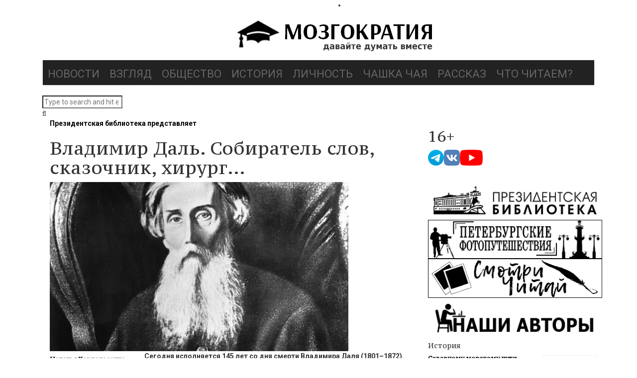

--- FILE ---
content_type: text/html; charset=UTF-8
request_url: https://mozgokratia.ru/2017/10/vladimir-dal-sobiratel-slov-skazochnik-hirurg/
body_size: 29419
content:
<!DOCTYPE html>
<!--[if IE 8]>			<html class="ie ie8"> <![endif]-->
<!--[if IE 9]>			<html class="ie ie9"> <![endif]-->
<!--[if gt IE 9]><!-->
<html lang="ru-RU"> <!--<![endif]-->
<head><!--[if IE 8]><script src="//cdnjs.cloudflare.com/ajax/libs/ie8/0.6.0/ie8.js"></script><![endif]--><link rel="dns-prefetch" href="//yastatic.net"><link rel="dns-prefetch" href="//fonts.googleapis.com"><link rel="dns-prefetch" href="//mc.yandex.ru"><script>!function(e,t){function n(){for(var e,n=t.getElementsByTagName("link"),r=0;r<n.length;r++)"preload"===(e=n[r]).rel&&"style"===e.getAttribute("as")&&(!function(e,n,r){function a(){l.addEventListener&&l.removeEventListener("load",a),l.media=r||"all"}var l=t.createElement("link");l.rel="stylesheet",l.href=e,l.media="only x";l.addEventListener&&l.addEventListener("load",a);(function e(){t.body?n.parentNode.insertBefore(l,n):setTimeout(e)})(),function e(){for(var n=t.styleSheets,r=n.length;r--;)if(n[r].href===l.href)return a();setTimeout(e)}()}(e.href,e,e.media),e.rel=null)}function r(){n(),clearInterval(a)}try{if(t.createElement("link").relList.supports("preload"))return}catch(e){}var a=setInterval(n,300);e.addEventListener&&e.addEventListener("load",r),e.attachEvent&&e.attachEvent("onload",r),n()}(window,document);</script><script>"use strict";!function(e,t,n,r,a,o){function i(e,r,a){for(a=t.getElementsByTagName("script"),e=0;r=a[e++];)"text/ress"===r.type&&n.push(r);o="",t.write=function(e){o+=e},t.writeln=function(e){o+=e+"\n"},l()}function l(e,r,i,d,s){if(o){for((d=t.createElement("p")).innerHTML=o,e=a.nextSibling;s=d.firstChild;)a.parentNode.insertBefore(s,e);o=""}if(e=n.shift()){for(a=t.createElement("script"),d=0;s=e.attributes[d++];)a.setAttribute(s.nodeName,s.nodeValue);a.type="text/javascript",(r=e.getAttribute("ress-src"))?(a.onload=a.onerror=a.onreadystatechange=function(){!a.onload||a.readyState&&"loaded"!==a.readyState&&"complete"!==a.readyState||(a.onload=a.onerror=a.onreadystatechange=null,setTimeout(l))},a.src=r):(r=e.text||e.textContent||e.innerHTML,""===a.text?a.text=r:a.appendChild(t.createTextNode(r)),setTimeout(l)),(i=e.parentNode).insertBefore(a,e),i.removeChild(e)}}"complete"===t.readyState?i():e.addEventListener?e.addEventListener("load",i):e.attachEvent("onload",i)}(window,document,[]);</script><link rel="dns-prefetch" href="//fonts.googleapis.com"><link rel="dns-prefetch" href="//fonts.gstatic.com"><link rel="preconnect" href="//fonts.googleapis.com" crossorigin="anonymous"><link rel="preconnect" href="//fonts.gstatic.com" crossorigin="anonymous"><script>!function(e){ress_loadGooglefont=function(e,n){var l,o,i=unescape(e.match(/=([^&]*)/)[1]).split("|"),r=[];for(l=0;l<i.length;l++){var a=i[l].split(":"),s=[a[0].replace(/\+/g," ")],f=(a[1]||"400").split(",");for(o=0;o<f.length;o++)s.push(f[o].replace(/^(regular|normal)/,"400").replace(/^b(old)?/,"700").replace(/italic$/,"i").replace(/^i/,"400i"));r.push(s)}t(e,r,n)};var t=ress_loadFont=function(t,n,l){function o(){var n=e.createElement("link");n.rel="stylesheet",n.href=t,e.head.appendChild(n)}if(l=l||"BES bswy 0",!e.addEventListener)return o();e.addEventListener("DOMContentLoaded",function(){var i,r,a,s,f,p,h,c=0,d=[],u=100,g=e.createElement("iframe");for((i=g.style).position="absolute",i.left="-9999px",e.body.appendChild(g),f='<link rel="stylesheet" href="'+t+'">',a=0;a<n.length;a++)for(s=1;s<n[a].length;s++)f+='<span style="font-size:999px;white-space:nowrap">'+l+"</span><br>";for((r=g.contentWindow.document).open(),r.write(f),r.close(),f=r.getElementsByTagName("span"),a=0;a<n.length;a++)for(p=n[a],s=1;s<p.length;s++)h=p[s].split("i"),d.push(f[c].offsetWidth),(i=f[c++].style).fontFamily='"'+p[0]+'"',i.fontWeight=h[0],h.length>1&&(i.fontStyle="italic");!function e(){for(a=0;a<d.length;a++)if(!1!==d[a]&&f[a].offsetWidth!==d[a]&&(d[a]=!1,0===--c))return setTimeout(function(){g.parentNode.removeChild(g)},1e3),o();--u>0&&setTimeout(e,100)}()})}}(document);ress_loadGooglefont('//fonts.googleapis.com/css?family=Playfair%2BDisplay%3A400%2C400italic%2C700%2C700italic%2C900%2C900italic%7CJosefin%2BSans%3A400%2C100%2C300%2C300italic%2C100italic%2C400italic%2C600%2C600italic%2C700%2C700italic%7COswald%3A400%2C700%2C300');</script><noscript><link rel="stylesheet" href="//fonts.googleapis.com/css?family=Playfair%2BDisplay%3A400%2C400italic%2C700%2C700italic%2C900%2C900italic%7CJosefin%2BSans%3A400%2C100%2C300%2C300italic%2C100italic%2C400italic%2C600%2C600italic%2C700%2C700italic%7COswald%3A400%2C700%2C300"></noscript><meta name="viewport" content="width=device-width, initial-scale=1">
	
<script type="text/ress">(function(w,d,s,l,i){w[l]=w[l]||[];w[l].push({'gtm.start':
new Date().getTime(),event:'gtm.js'});var f=d.getElementsByTagName(s)[0],
j=d.createElement(s),dl=l!='dataLayer'?'&l='+l:'';j.async=true;j.src=
'https://www.googletagmanager.com/gtm.js?id='+i+dl;f.parentNode.insertBefore(j,f);
})(window,document,'script','dataLayer','GTM-M92KR76');</script>
	
	
<meta name="yandex-verification" content="c1d4ddb8112e211f" />
<meta name="google-site-verification" content="Ldh43WR2OCNtZGGXToSFRL76vzo3N07oWbsbWmj_UOg" />
<meta name="msvalidate.01" content="6291E08097222F100A71EB58EB226EFE" />
<meta content="origin" id="mref" name="referrer">
<meta http-equiv="Content-Type" content="text/html; charset=utf-8">
<meta charset="UTF-8">

<link rel="profile" href="http://gmpg.org/xfn/11">
<link rel="pingback" href="/xmlrpc.php">
<link rel="shortcut icon" href="/mozgokratia_favicon.ico">	
	
	
<meta name="viewport" content="width=device-width, initial-scale=1.0">
    
	<title>Владимир Даль. Собиратель слов, сказочник, хирург… | Мозгократия</title>
                        <script type="text/ress">
                            /* You can add more configuration options to webfontloader by previously defining the WebFontConfig with your options */
                            if ( typeof WebFontConfig === "undefined" ) {
                                WebFontConfig = new Object();
                            }
                            WebFontConfig['google'] = {families: ['Roboto:100,300,400,500,700,900,100italic,300italic,400italic,500italic,700italic,900italic', 'PT+Serif+Caption:400,400italic']};

                            (function() {
                                var wf = document.createElement( 'script' );
                                wf.src = 'https://ajax.googleapis.com/ajax/libs/webfont/1.5.3/webfont.js';
                                wf.type = 'text/javascript';
                                wf.async = 'true';
                                var s = document.getElementsByTagName( 'script' )[0];
                                s.parentNode.insertBefore( wf, s );
                            })();
                        </script>
                        

<meta name="description" content="Владимир Даль. Собиратель слов, сказочник, хирург…"/>
<meta name="robots" content="max-snippet:-1, max-image-preview:large, max-video-preview:-1"/>
<link rel="canonical" href="/2017/10/vladimir-dal-sobiratel-slov-skazochnik-hirurg/">
<meta property="og:locale" content="ru_RU" />
<meta property="og:type" content="article" />
<meta property="og:title" content="Владимир Даль. Собиратель слов, сказочник, хирург… | Мозгократия" />
<meta property="og:description" content="Владимир Даль. Собиратель слов, сказочник, хирург…" />
<meta property="og:url" content="https://mozgokratia.ru/2017/10/vladimir-dal-sobiratel-slov-skazochnik-hirurg/" />
<meta property="og:site_name" content="Мозгократия" />
<meta property="article:tag" content="выбор редакции" />
<meta property="article:tag" content="Президентская библиотека" />
<meta property="article:tag" content="Пушкин" />
<meta property="article:section" content="Президентская библиотека представляет" />
<meta property="article:published_time" content="2017-10-04T11:31:02+00:00" />
<meta property="article:modified_time" content="2019-09-13T12:11:40+00:00" />
<meta property="og:updated_time" content="2019-09-13T12:11:40+00:00" />
<meta property="og:image" content="https://mozgokratia.ru/wp-content/uploads/2017/10/vl-dal-3.jpg" />
<meta property="og:image:secure_url" content="https://mozgokratia.ru/wp-content/uploads/2017/10/vl-dal-3.jpg" />
<meta property="og:image:width" content="600" />
<meta property="og:image:height" content="340" />
<meta name="twitter:card" content="summary" />
<meta name="twitter:description" content="Владимир Даль. Собиратель слов, сказочник, хирург…" />
<meta name="twitter:title" content="Владимир Даль. Собиратель слов, сказочник, хирург… | Мозгократия" />
<meta name="twitter:image" content="https://mozgokratia.ru/wp-content/uploads/2017/10/vl-dal-3.jpg" />
<script type="application/ld+json" class="yoast-schema-graph yoast-schema-graph--main">{"@context":"https://schema.org","@graph":[{"@type":"Organization","@id":"https://mozgokratia.ru/#organization","name":"\u041c\u043e\u0437\u0433\u043e\u043a\u0440\u0430\u0442\u0438\u044f","url":"https://mozgokratia.ru/","sameAs":[],"logo":{"@type":"ImageObject","@id":"https://mozgokratia.ru/#logo","url":"https://mozgokratia.ru/wp-content/uploads/2017/09/Mozgokratia_LOGO10.png","width":400,"height":90,"caption":"\u041c\u043e\u0437\u0433\u043e\u043a\u0440\u0430\u0442\u0438\u044f"},"image":{"@id":"https://mozgokratia.ru/#logo"}},{"@type":"WebSite","@id":"https://mozgokratia.ru/#website","url":"https://mozgokratia.ru/","name":"\u041c\u043e\u0437\u0433\u043e\u043a\u0440\u0430\u0442\u0438\u044f","description":"\u0434\u0430\u0432\u0430\u0439\u0442\u0435 \u0434\u0443\u043c\u0430\u0442\u044c \u0432\u043c\u0435\u0441\u0442\u0435","publisher":{"@id":"https://mozgokratia.ru/#organization"},"potentialAction":{"@type":"SearchAction","target":"https://mozgokratia.ru/?s={search_term_string}","query-input":"required name=search_term_string"}},{"@type":"ImageObject","@id":"https://mozgokratia.ru/2017/10/vladimir-dal-sobiratel-slov-skazochnik-hirurg/#primaryimage","url":"https://mozgokratia.ru/wp-content/uploads/2017/10/vl-dal-3.jpg","width":600,"height":340},{"@type":"WebPage","@id":"https://mozgokratia.ru/2017/10/vladimir-dal-sobiratel-slov-skazochnik-hirurg/#webpage","url":"https://mozgokratia.ru/2017/10/vladimir-dal-sobiratel-slov-skazochnik-hirurg/","inLanguage":"ru-RU","name":"\u0412\u043b\u0430\u0434\u0438\u043c\u0438\u0440 \u0414\u0430\u043b\u044c. \u0421\u043e\u0431\u0438\u0440\u0430\u0442\u0435\u043b\u044c \u0441\u043b\u043e\u0432, \u0441\u043a\u0430\u0437\u043e\u0447\u043d\u0438\u043a, \u0445\u0438\u0440\u0443\u0440\u0433\u2026 | \u041c\u043e\u0437\u0433\u043e\u043a\u0440\u0430\u0442\u0438\u044f","isPartOf":{"@id":"https://mozgokratia.ru/#website"},"primaryImageOfPage":{"@id":"https://mozgokratia.ru/2017/10/vladimir-dal-sobiratel-slov-skazochnik-hirurg/#primaryimage"},"datePublished":"2017-10-04T11:31:02+00:00","dateModified":"2019-09-13T12:11:40+00:00","description":"\u0412\u043b\u0430\u0434\u0438\u043c\u0438\u0440 \u0414\u0430\u043b\u044c. \u0421\u043e\u0431\u0438\u0440\u0430\u0442\u0435\u043b\u044c \u0441\u043b\u043e\u0432, \u0441\u043a\u0430\u0437\u043e\u0447\u043d\u0438\u043a, \u0445\u0438\u0440\u0443\u0440\u0433\u2026"},{"@type":"Article","@id":"https://mozgokratia.ru/2017/10/vladimir-dal-sobiratel-slov-skazochnik-hirurg/#article","isPartOf":{"@id":"https://mozgokratia.ru/2017/10/vladimir-dal-sobiratel-slov-skazochnik-hirurg/#webpage"},"author":{"@id":"https://mozgokratia.ru/#/schema/person/2e036f82eabc00150ff4ad90f08963b5"},"headline":"\u0412\u043b\u0430\u0434\u0438\u043c\u0438\u0440 \u0414\u0430\u043b\u044c. \u0421\u043e\u0431\u0438\u0440\u0430\u0442\u0435\u043b\u044c \u0441\u043b\u043e\u0432, \u0441\u043a\u0430\u0437\u043e\u0447\u043d\u0438\u043a, \u0445\u0438\u0440\u0443\u0440\u0433\u2026","datePublished":"2017-10-04T11:31:02+00:00","dateModified":"2019-09-13T12:11:40+00:00","commentCount":0,"mainEntityOfPage":{"@id":"https://mozgokratia.ru/2017/10/vladimir-dal-sobiratel-slov-skazochnik-hirurg/#webpage"},"publisher":{"@id":"https://mozgokratia.ru/#organization"},"image":{"@id":"https://mozgokratia.ru/2017/10/vladimir-dal-sobiratel-slov-skazochnik-hirurg/#primaryimage"},"keywords":"\u0432\u044b\u0431\u043e\u0440 \u0440\u0435\u0434\u0430\u043a\u0446\u0438\u0438,\u041f\u0440\u0435\u0437\u0438\u0434\u0435\u043d\u0442\u0441\u043a\u0430\u044f \u0431\u0438\u0431\u043b\u0438\u043e\u0442\u0435\u043a\u0430,\u041f\u0443\u0448\u043a\u0438\u043d","articleSection":"\u041f\u0440\u0435\u0437\u0438\u0434\u0435\u043d\u0442\u0441\u043a\u0430\u044f \u0431\u0438\u0431\u043b\u0438\u043e\u0442\u0435\u043a\u0430 \u043f\u0440\u0435\u0434\u0441\u0442\u0430\u0432\u043b\u044f\u0435\u0442"},{"@type":["Person"],"@id":"https://mozgokratia.ru/#/schema/person/2e036f82eabc00150ff4ad90f08963b5","name":"\u041d\u0430\u0442\u0430\u043b\u044c\u044f \u041a\u043e\u0440\u043a\u043e\u043d\u043e\u0441\u0435\u043d\u043a\u043e","image":{"@type":"ImageObject","@id":"https://mozgokratia.ru/#authorlogo","url":"https://secure.gravatar.com/avatar/c1aed6e83e1c21ac308d3b31eaf3be81?s=96&d=mm&r=g","caption":"\u041d\u0430\u0442\u0430\u043b\u044c\u044f \u041a\u043e\u0440\u043a\u043e\u043d\u043e\u0441\u0435\u043d\u043a\u043e"},"description":"\u041d\u0430\u0442\u0430\u043b\u044c\u044f \u0424\u0451\u0434\u043e\u0440\u043e\u0432\u043d\u0430 \u041a\u043e\u0440\u043a\u043e\u043d\u043e\u0441\u0435\u043d\u043a\u043e \u2014 \u0433\u0430\u0437\u0435\u0442\u0447\u0438\u043a \u0441\u043e \u0441\u0442\u0430\u0436\u0435\u043c. \u041f\u043e\u0441\u043b\u0435 \u043e\u043a\u043e\u043d\u0447\u0430\u043d\u0438\u044f \u0432 1972 \u0433\u043e\u0434\u0443 \u0436\u0443\u0440\u0444\u0430\u043a\u0430 \u041b\u0413\u0423 \u0440\u0430\u0441\u043f\u0440\u0435\u0434\u0435\u043b\u0438\u043b\u0430\u0441\u044c \u0432 \u0433\u0430\u0437\u0435\u0442\u0443 \u00ab\u0421\u043c\u0435\u043d\u0430\u00bb, \u043f\u043e\u0442\u043e\u043c\u0443 \u0447\u0442\u043e \u0441 \u0442\u0440\u0435\u0442\u044c\u0435\u0433\u043e \u043a\u0443\u0440\u0441\u0430 \u043f\u0443\u0431\u043b\u0438\u043a\u043e\u0432\u0430\u043b\u0430 \u0442\u0430\u043c \u043a\u0438\u043d\u043e\u0440\u0435\u0446\u0435\u043d\u0437\u0438\u0438. \u0412 \u0434\u0430\u043b\u044c\u043d\u0435\u0439\u0448\u0435\u043c \u043e\u0442 \u0442\u0435\u043c\u044b \u043a\u0438\u043d\u043e \u043f\u0440\u0438\u0448\u043b\u043e\u0441\u044c \u043e\u0442\u043e\u0439\u0442\u0438, \u043d\u043e \u0440\u0430\u0431\u043e\u0442\u0430 \u0432 \u0430\u043d\u0430\u043b\u0438\u0442\u0438\u0447\u0435\u0441\u043a\u0438\u0445 \u0436\u0430\u043d\u0440\u0430\u0445 \u043f\u0440\u043e\u0434\u043e\u043b\u0436\u0430\u043b\u0430\u0441\u044c. \u0420\u0430\u0431\u043e\u0442\u0430\u043b\u0430 \u0432 \u0433\u0430\u0437\u0435\u0442\u0435 \u00ab\u041b\u0435\u043d\u0438\u043d\u0433\u0440\u0430\u0434\u0441\u043a\u0430\u044f \u043f\u0440\u0430\u0432\u0434\u0430\u00bb \u0438 \u0436\u0443\u0440\u043d\u0430\u043b\u0435 \u00ab\u041b\u0435\u043d\u0438\u043d\u0433\u0440\u0430\u0434\u0441\u043a\u0430\u044f \u043f\u0430\u043d\u043e\u0440\u0430\u043c\u0430\u00bb. \u0411\u043e\u043b\u0435\u0435 17 \u043b\u0435\u0442 \u0431\u044b\u043b\u0430 \u0441\u043e\u0431\u043a\u043e\u0440\u043e\u043c \u0444\u0435\u0434\u0435\u0440\u0430\u043b\u044c\u043d\u044b\u0445 \u0438\u0437\u0434\u0430\u043d\u0438\u0439, \u043d\u0430\u0447\u0438\u043d\u0430\u044f \u0441 \u00ab\u0420\u0430\u0431\u043e\u0447\u0435\u0439 \u0442\u0440\u0438\u0431\u0443\u043d\u044b\u00bb. \u0412 1990-\u0435 \u043d\u0430\u043f\u0438\u0441\u0430\u043b\u0430 11 \u0441\u0442\u0430\u0442\u0435\u0439, \u0441\u0434\u0435\u0440\u0436\u0438\u0432\u0430\u044e\u0449\u0438\u0445 \u043f\u0430\u0434\u0435\u043d\u0438\u0435 \u0411\u0430\u043b\u0442\u0438\u0439\u0441\u043a\u043e\u0433\u043e \u043c\u043e\u0440\u0441\u043a\u043e\u0433\u043e \u043f\u0430\u0440\u043e\u0445\u043e\u0434\u0441\u0442\u0432\u0430, \u0446\u0438\u043a\u043b \u043c\u0430\u0442\u0435\u0440\u0438\u0430\u043b\u043e\u0432 \u043e \u0440\u0435\u0439\u0434\u0435\u0440\u0441\u043a\u043e\u043c \u043d\u0430\u0435\u0437\u0434\u0435 \u043d\u0430 \u041b\u043e\u043c\u043e\u043d\u043e\u0441\u043e\u0432\u0441\u043a\u0438\u0439 (\u043d\u044b\u043d\u0435 \u0418\u043c\u043f\u0435\u0440\u0430\u0442\u043e\u0440\u0441\u043a\u0438\u0439) \u0444\u0430\u0440\u0444\u043e\u0440\u043e\u0432\u044b\u0439 \u0437\u0430\u0432\u043e\u0434, \u043e\u0447\u0435\u0440\u043a \u043e \u0437\u0430\u0445\u0432\u0430\u0442\u0435 \u043e\u0434\u043d\u043e\u0433\u043e \u0438\u0437 \u043a\u0440\u0443\u043f\u043d\u0435\u0439\u0448\u0438\u0445 \u0432 \u0415\u0432\u0440\u043e\u043f\u0435 \u043b\u043e\u0433\u0438\u0441\u0442\u0438\u0447\u0435\u0441\u043a\u0438\u0445 \u043f\u0440\u0435\u0434\u043f\u0440\u0438\u044f\u0442\u0438\u0439 \u0432 \u043f\u043e\u0440\u0442\u0443 \u0421\u0430\u043d\u043a\u0442-\u041f\u0435\u0442\u0435\u0440\u0431\u0443\u0440\u0433\u0430 \u00ab\u0420\u0443\u043a\u0430 \u0410\u0431\u0430\u043a\u0430\u043d\u0430\u00bb \u043e\u0440\u0443\u0434\u0443\u0435\u0442 \u0432 \u041f\u0438\u0442\u0435\u0440\u0435\u00bb \u0438 \u0435\u0433\u043e \u043f\u0440\u043e\u0434\u043e\u043b\u0436\u0435\u043d\u0438\u0435. \u041f\u0438\u0441\u0430\u043b\u0430 \u0442\u0430\u043a\u0436\u0435 \u043d\u0430 \u0442\u0435\u043c\u044b \u043f\u0435\u0434\u0430\u0433\u043e\u0433\u0438\u043a\u0438 \u0438 \u043a\u0443\u043b\u044c\u0442\u0443\u0440\u044b. \u0421\u0440\u0435\u0434\u0438 \u0438\u043d\u0442\u0435\u0440\u0432\u044c\u044e\u0438\u0440\u0443\u0435\u043c\u044b\u0445 \u2014 \u0430\u043a\u0430\u0434\u0435\u043c\u0438\u043a \u0416\u043e\u0440\u0435\u0441 \u0410\u043b\u0444\u0451\u0440\u043e\u0432, \u043c\u0438\u043d\u0438\u0441\u0442\u0440 \u0442\u043e\u043f\u043b\u0438\u0432\u0430 \u0438 \u044d\u043d\u0435\u0440\u0433\u0435\u0442\u0438\u043a\u0438 \u0420\u0424 \u041f\u0451\u0442\u0440 \u0420\u043e\u0434\u0438\u043e\u043d\u043e\u0432, \u043f\u0438\u0441\u0430\u0442\u0435\u043b\u044c \u0410\u0440\u043a\u0430\u0434\u0438\u0439 \u0421\u0442\u0440\u0443\u0433\u0430\u0446\u043a\u0438\u0439, \u043a\u043e\u043c\u043f\u043e\u0437\u0438\u0442\u043e\u0440 \u0415\u0432\u0433\u0435\u043d\u0438\u0439 \u0414\u043e\u0433\u0430, \u043f\u0435\u0432\u0438\u0446\u0430 \u0415\u043b\u0435\u043d\u0430 \u041a\u0430\u043c\u0431\u0443\u0440\u043e\u0432\u0430 \u0438 \u0434\u0440\u0443\u0433\u0438\u0435 \u0442\u0430\u043b\u0430\u043d\u0442\u043b\u0438\u0432\u044b\u0435 \u043b\u0438\u0447\u043d\u043e\u0441\u0442\u0438.\r\n\u0410\u0432\u0442\u043e\u0440 \u043a\u043d\u0438\u0433\u0438 \u00ab\u0412\u0435\u0440\u0441\u0438\u044f \u0441\u043e\u0431\u043a\u043e\u0440\u0430\u00bb, \u043a\u0443\u0434\u0430 \u0432\u043e\u0448\u043b\u0438 \u0441\u0430\u043c\u044b\u0435 \u0440\u0435\u0437\u043e\u043d\u0430\u043d\u0441\u043d\u044b\u0435 \u0441\u0442\u0430\u0442\u044c\u0438 \u0438 \u043e\u0447\u0435\u0440\u043a\u0438 \u0438 \u0433\u0434\u0435 \u043f\u043e\u043f\u0443\u0442\u043d\u043e, \u00ab\u043d\u0430 \u043f\u043e\u043b\u044f\u0445\u00bb \u0438\u0437\u0434\u0430\u043d\u0438\u044f, \u0432\u0435\u0434\u0451\u0442\u0441\u044f \u0440\u0430\u0437\u0433\u043e\u0432\u043e\u0440 \u043e\u0442 \u0430\u0432\u0442\u043e\u0440\u0430 \u043e \u043f\u043e\u0437\u0438\u0446\u0438\u0438 \u0436\u0443\u0440\u043d\u0430\u043b\u0438\u0441\u0442\u0430 \u0432 \u043f\u0440\u043e\u0444\u0435\u0441\u0441\u0438\u0438.\r\n\u0412 \u043d\u0430\u0441\u0442\u043e\u044f\u0449\u0438\u0439 \u043c\u043e\u043c\u0435\u043d\u0442 \u2014 \u0432\u0435\u0434\u0443\u0449\u0438\u0439 \u0440\u0435\u0434\u0430\u043a\u0442\u043e\u0440 \u043f\u0440\u0435\u0441\u0441-\u0441\u043b\u0443\u0436\u0431\u044b \u041f\u0440\u0435\u0437\u0438\u0434\u0435\u043d\u0442\u0441\u043a\u043e\u0439 \u0431\u0438\u0431\u043b\u0438\u043e\u0442\u0435\u043a\u0438.","sameAs":[]}]}</script>





<link rel="alternate" type="application/rss+xml" title="Мозгократия &raquo; Лента" href="/feed/">
<link rel="alternate" type="application/rss+xml" title="Мозгократия &raquo; Лента комментариев" href="/comments/feed/">
<link rel="alternate" type="application/rss+xml" title="Мозгократия &raquo; Лента комментариев к &laquo;Владимир Даль. Собиратель слов, сказочник, хирург…&raquo;" href="feed/">
<style>.advps-slide-container{position:relative}.advps-excerpt-one{position:absolute;-moz-opacity:1;opacity:1;z-index:1}.advps-overlay-one{width:100%;height:100%;position:absolute;top:0;left:0;z-index:0}.advps-excerpt-block-one{position:relative;padding:10px;width:auto;height:auto;z-index:9}.advs-title a{font-weight:700;text-decoration:none}.advps-slide-container .advs-title{line-height:30px}#mega-menu-wrap-main_navigation{display:block;padding:0;visibility:inherit;clear:both}#mega-menu-wrap-main_navigation,#mega-menu-wrap-main_navigation #mega-menu-main_navigation,#mega-menu-wrap-main_navigation #mega-menu-main_navigation a.mega-menu-link,#mega-menu-wrap-main_navigation #mega-menu-main_navigation li.mega-menu-item{border-radius:0;box-shadow:none;background:0 0;border:0;bottom:auto;box-sizing:border-box;clip:auto;color:#666;float:none;font-family:inherit;font-size:14px;height:auto;left:auto;line-height:1.7;list-style-type:none;margin:0;min-height:auto;max-height:none;opacity:1;outline:0;overflow:visible;position:relative;right:auto;text-align:left;text-decoration:none;text-indent:0;text-transform:none;transform:none;top:auto;vertical-align:baseline;width:auto;word-wrap:break-word}#mega-menu-wrap-main_navigation #mega-menu-main_navigation{display:block;visibility:visible;padding:0 0 5px}#mega-menu-wrap-main_navigation #mega-menu-main_navigation li.mega-menu-item{display:block}#mega-menu-wrap-main_navigation #mega-menu-main_navigation a.mega-menu-link,#mega-menu-wrap-main_navigation #mega-menu-main_navigation li.mega-menu-item{padding:0;visibility:inherit}#mega-menu-wrap-main_navigation #mega-menu-main_navigation a.mega-menu-link:after,#mega-menu-wrap-main_navigation #mega-menu-main_navigation a.mega-menu-link:before,#mega-menu-wrap-main_navigation #mega-menu-main_navigation li.mega-menu-item:after,#mega-menu-wrap-main_navigation #mega-menu-main_navigation li.mega-menu-item:before,#mega-menu-wrap-main_navigation #mega-menu-main_navigation:after,#mega-menu-wrap-main_navigation #mega-menu-main_navigation:before,#mega-menu-wrap-main_navigation .mega-menu-toggle .mega-toggle-block-1 .mega-toggle-label .mega-toggle-label-open,#mega-menu-wrap-main_navigation:after,#mega-menu-wrap-main_navigation:before{display:none}#mega-menu-wrap-main_navigation #mega-menu-main_navigation a.mega-menu-link,#mega-menu-wrap-main_navigation .mega-menu-toggle .mega-toggle-block-1 .mega-toggle-label .mega-toggle-label-closed{display:inline}#mega-menu-wrap-main_navigation #mega-menu-main_navigation li.mega-menu-item a.mega-menu-link:before{display:inline-block;font:inherit;font-family:dashicons;position:static;margin:0 6px 0 0;vertical-align:top;-webkit-font-smoothing:antialiased;-moz-osx-font-smoothing:grayscale;color:inherit;background:0 0;height:auto;width:auto;top:auto}#mega-menu-wrap-main_navigation #mega-menu-main_navigation>li.mega-menu-item{margin:0;display:inline-block;height:auto;vertical-align:middle}#mega-menu-wrap-main_navigation #mega-menu-main_navigation>li.mega-menu-item>a.mega-menu-link{line-height:45px;height:45px;padding:5px 10px;vertical-align:baseline;width:auto;display:block;color:#666;text-transform:uppercase;text-align:left;text-decoration:none;background:0 0;border:0;border-radius:0;font-family:inherit;font-size:22px;font-weight:400;outline:0}#mega-menu-wrap-main_navigation .mega-menu-toggle{display:none;z-index:1;background:#222;border-radius:2px 2px 2px 2px;line-height:40px;height:40px;text-align:left;-webkit-touch-callout:none;outline:0;white-space:nowrap}#mega-menu-wrap-main_navigation .mega-menu-toggle .mega-toggle-blocks-center,#mega-menu-wrap-main_navigation .mega-menu-toggle .mega-toggle-blocks-left,#mega-menu-wrap-main_navigation .mega-menu-toggle .mega-toggle-blocks-right{display:-webkit-box;display:-ms-flexbox;display:-webkit-flex;display:flex;-ms-flex-preferred-size:33.33%;-webkit-flex-basis:33.33%;flex-basis:33.33%}#mega-menu-wrap-main_navigation .mega-menu-toggle .mega-toggle-blocks-left{-webkit-box-flex:1;-ms-flex:1;-webkit-flex:1;flex:1;-webkit-box-pack:start;-ms-flex-pack:start;-webkit-justify-content:flex-start;justify-content:flex-start}#mega-menu-wrap-main_navigation .mega-menu-toggle .mega-toggle-blocks-center{-webkit-box-pack:center;-ms-flex-pack:center;-webkit-justify-content:center;justify-content:center}#mega-menu-wrap-main_navigation .mega-menu-toggle .mega-toggle-blocks-right{-webkit-box-flex:1;-ms-flex:1;-webkit-flex:1;flex:1;-webkit-box-pack:end;-ms-flex-pack:end;-webkit-justify-content:flex-end;justify-content:flex-end}#mega-menu-wrap-main_navigation .mega-menu-toggle .mega-toggle-blocks-right .mega-toggle-block{margin-right:6px}#mega-menu-wrap-main_navigation .mega-menu-toggle .mega-toggle-block{display:-webkit-box;display:-ms-flexbox;display:-webkit-flex;display:flex;height:100%;outline:0;-webkit-align-self:center;-ms-flex-item-align:center;align-self:center;-ms-flex-negative:0;-webkit-flex-shrink:0;flex-shrink:0}#mega-menu-wrap-main_navigation .mega-menu-toggle .mega-toggle-block-1:after{content:'\f333';font-family:'dashicons';font-size:24px;color:#fff;margin:0 0 0 5px}#mega-menu-wrap-main_navigation .mega-menu-toggle .mega-toggle-block-1 .mega-toggle-label,body{color:#fff;font-size:14px}.fa{display:inline-block;font:14px/1 FontAwesome;font-size:inherit;text-rendering:auto;-webkit-font-smoothing:antialiased;-moz-osx-font-smoothing:grayscale}.fa-search:before{content:"\f002"}.fa-arrow-up:before{content:"\f062"}.fa-comments:before{content:"\f086"}html{font-family:sans-serif;-webkit-text-size-adjust:100%;-ms-text-size-adjust:100%;font-size:10px}body{margin:0;line-height:1.42857143;color:#333;background-color:#fff;font-family:Roboto;opacity:1;visibility:visible}header,nav{display:block}a,table{background-color:transparent}a{color:#000;text-decoration:none;font-weight:700}img{border:0;vertical-align:middle}table{border-spacing:0;border-collapse:collapse}td{padding:0}*,:after,:before{-webkit-box-sizing:border-box;-moz-box-sizing:border-box;box-sizing:border-box}.img-responsive{display:block;max-width:100%;height:auto}h2,h4,h5{font-weight:500;line-height:1.1;color:inherit}h2,h4,h5,ul{margin-bottom:10px}h2{font-size:30px;margin-top:20px}h4,h5,ul{margin-top:10px}h4{font-size:18px}h5{font-size:14px}p{margin:0 0 10px}ul{margin-top:0}.container{padding-right:15px;padding-left:15px;margin-right:auto;margin-left:auto}.row{margin-right:-15px;margin-left:-15px}.col-md-1,.col-md-12,.col-md-4,.col-md-6,.col-md-7{position:relative;min-height:1px;padding-right:15px;padding-left:15px}.navbar{position:relative;min-height:50px;margin-bottom:20px;border:1px solid transparent}.navbar-default{background-color:#f8f8f8;border-color:#e7e7e7}.container:after,.navbar:after,.row:after,.vc_column-inner::after,.vc_row:after{clear:both}.container:after,.container:before,.navbar:after,.navbar:before,.row:after,.row:before,.vc_column-inner::after,.vc_column-inner::before,.vc_row:after,.vc_row:before{content:" ";display:table}.vc_column_container{width:100%}.vc_row{margin-left:-15px;margin-right:-15px}.vc_col-sm-3,.vc_col-sm-4,.vc_col-sm-8,.vc_col-sm-9{position:relative;min-height:1px;padding-left:15px;padding-right:15px;-webkit-box-sizing:border-box;-moz-box-sizing:border-box;box-sizing:border-box}.wpb_text_column :last-child{margin-bottom:0}.wpb_content_element{margin-bottom:35px}.vc_column_container{padding-left:0;padding-right:0}.vc_column_container>.vc_column-inner{box-sizing:border-box;padding-left:15px;padding-right:15px;width:100%}body.custom-background{background-image:url(/wp-content/uploads/2017/09/mozgokratia_background.jpg);background-position:left top;background-size:auto;background-repeat:repeat;background-attachment:scroll}.bla-content h4 a,.list-of-posts h4 a,.side-widget ul li h4 a,h2,h4,h5{font-family:"PT Serif Caption";opacity:1;visibility:visible}#advps_container1 .advs-title,#advps_container1 .advs-title a{font-size:20px;line-height:22px}@media only screen and (min-width:601px){#mega-menu-wrap-main_navigation{background:#222}}@media only screen and (max-width:600px){#mega-menu-wrap-main_navigation #mega-menu-main_navigation>li.mega-menu-item{display:list-item;margin:0;clear:both;border:0}#mega-menu-wrap-main_navigation #mega-menu-main_navigation>li.mega-menu-item>a.mega-menu-link{border-radius:0;border:0;margin:0;line-height:40px;height:40px;padding:0 10px;background:0 0;text-align:left;color:#666;font-size:22px}#mega-menu-wrap-main_navigation:after{content:"";display:table;clear:both}#mega-menu-wrap-main_navigation .mega-menu-toggle{display:-webkit-box;display:-ms-flexbox;display:-webkit-flex;display:flex}#mega-menu-wrap-main_navigation .mega-menu-toggle+#mega-menu-main_navigation{background:#222;padding:0;display:none}}@media print{*,:after,:before{color:#000!important;text-shadow:none!important;background:0 0!important;-webkit-box-shadow:none!important;box-shadow:none!important}a{text-decoration:underline}a[href]:after{content:" (" attr(href) ")"}a[href^="#"]:after{content:""}img,tr{page-break-inside:avoid}img{max-width:100%!important}h2,p{orphans:3;widows:3}h2{page-break-after:avoid}.navbar{display:none}}@media (min-width:768px){.container{width:750px}.navbar{border-radius:4px}.vc_col-sm-3,.vc_col-sm-4,.vc_col-sm-8,.vc_col-sm-9{float:left}.vc_col-sm-9{width:75%}.vc_col-sm-8{width:66.66666667%}.vc_col-sm-4{width:33.33333333%}.vc_col-sm-3{width:25%}}@media (min-width:992px){.container{width:970px}.col-md-1,.col-md-12,.col-md-4,.col-md-6,.col-md-7{float:left}.col-md-12{width:100%}.col-md-7{width:58.33333333%}.col-md-6{width:50%}.col-md-4{width:33.33333333%}.col-md-1{width:8.33333333%}}@media (min-width:1200px){.container{width:1170px}}@media screen and (max-width:1024px){#advps_container1 .advs-title,#advps_container1 .advs-title a{font-size:18px;line-height:20px}}@media screen and (max-width:768px){#advps_container1 h2.advs-title,#advps_container1 h2.advs-title a{font-size:16px;line-height:18px}}@media screen and (max-width:650px){#advps_container1 h2.advs-title,#advps_container1 h2.advs-title a{font-size:15px;line-height:16px}}@media screen and (max-width:480px){#advps_container1 h2.advs-title,#advps_container1 h2.advs-title a{font-size:15px;line-height:16px}}@media screen and (max-width:320px){#advps_container1 h2.advs-title,#advps_container1 h2.advs-title a{font-size:15px;line-height:16px}}img.lazy{display:none}</style><link rel="preload" as="style" onload="this.rel='stylesheet'" href="/s/bb0da9.css"><noscript><link rel="stylesheet" href="/s/bb0da9.css"></noscript>



<style id="wp-polls-inline-css" type="text/css">
.wp-polls .pollbar {
	margin: 1px;
	font-size: 6px;
	line-height: 8px;
	height: 8px;
	background-image: url('https://mozgokratia.ru/wp-content/plugins/wp-polls/images/default/pollbg.gif');
	border: 1px solid #c8c8c8;
}

</style>
<link rel="preload" as="style" onload="this.rel='stylesheet'" href="/s/ec6eee.css"><noscript><link rel="stylesheet" href="/s/ec6eee.css"></noscript><link rel="preload" as="style" onload="this.rel='stylesheet'" href="https://mozgokratia.ru/wp-content/themes/gazeta-child/style.css?ver=fda861d2af7a4db14c127965dfe734dd" media="all"><noscript><link rel="stylesheet" href="https://mozgokratia.ru/wp-content/themes/gazeta-child/style.css?ver=fda861d2af7a4db14c127965dfe734dd" media="all"></noscript><style>.rpwwt-widget ul{list-style:outside none none;margin-left:0;margin-right:0;padding-left:0;padding-right:0}.rpwwt-widget ul li{overflow:hidden;margin:0 0 1.5em}.rpwwt-widget ul li:last-child{margin:0}.rpwwt-widget ul li img{display:inline;float:left;margin:.3em .75em .75em 0}.rpwwt-widget ul li img{width:75px;height:75px}.widget_author_avatars .author-list{text-align:center}.widget_author_avatars .author-list .user{padding:0.2em;display:inline-block;vertical-align:top;zoom:1;*display:inline}.widget_author_avatars .author-list .with-name{display:block}.widget_author_avatars .author-list .user .name{display:block}.widget_author_avatars .author-list .with-biography{text-align:left;margin-bottom:0.5em;clear:left}.widget_author_avatars .author-list .with-biography .name{font-size:1.1em}.widget_author_avatars .author-list .with-biography .avatar{float:left;margin:0.2em 0.3em 0.2em 0}.widget_author_avatars .author-list .avatar img{float:none !important}.shortcode-author-avatars .author-list{float:left;width:100%;padding-bottom:1.5em}.shortcode-author-avatars div.author-list .user{display:block;float:left;padding:0.2em;text-align:center}.shortcode-author-avatars div.author-list .user .name{display:block;font-size:.85em}.shortcode-author-avatars ul.author-list{list-style:none;margin:0}.shortcode-author-avatars ul.author-list .avatar,.shortcode-author-avatars ol.author-list .avatar{float:left;clear:left;margin-right:.25em}.shortcode-author-avatars div.aa_pageList{width:100%;clear:left;text-align:center}.shortcode-author-avatars div.aa_pageList div{width:auto;margin-left:auto;margin-right:auto;display:block}.shortcode-author-avatars div.aa_pageList a{padding:2px 4px;border:1px #BFBFBF solid;margin:0 2px}.shortcode-author-avatars div.aa_pageList a.current,.shortcode-author-avatars div.aa_pageList a:hover{border-color:black}.shortcode-author-avatars div.aa_pageList a.current{font-weight:bold}.shortcode-show-avatar{display:block}.contact-links ul{list-style:none;margin-left:0}</style>










<script type="text/ress" ress-src="https://mozgokratia.ru/wp-includes/js/jquery/jquery.js?ver=1.12.4-wp"></script>
<script type="text/ress" ress-src="https://mozgokratia.ru/wp-includes/js/jquery/jquery-migrate.min.js?ver=1.4.1"></script>
<script type="text/ress" ress-src="https://mozgokratia.ru/wp-content/plugins/posts-from-category/assets/pfc-custom.js?ver=4.0.1"></script>
<script type="text/ress" ress-src="https://mozgokratia.ru/wp-content/plugins/advanced-post-slider/js/advps.frnt.script.js?ver=fda861d2af7a4db14c127965dfe734dd"></script>
<script type="text/ress" ress-src="https://mozgokratia.ru/wp-content/plugins/advanced-post-slider/bxslider/jquery.bxslider.min.js?ver=fda861d2af7a4db14c127965dfe734dd"></script>
<script type="text/ress" async ress-src="//yastatic.net/share2/share.js"></script>
<link rel="https://api.w.org/" href="/wp-json/">
<link rel="EditURI" type="application/rsd+xml" title="RSD" href="/xmlrpc.php?rsd">
<link rel="wlwmanifest" type="application/wlwmanifest+xml" href="/wp-includes/wlwmanifest.xml"> 

<link rel="shortlink" href="/?p=3650">
<link rel="alternate" type="application/json+oembed" href="/wp-json/oembed/1.0/embed?url=https%3A%2F%2Fmozgokratia.ru%2F2017%2F10%2Fvladimir-dal-sobiratel-slov-skazochnik-hirurg%2F">
<link rel="alternate" type="text/xml+oembed" href="/wp-json/oembed/1.0/embed?url=https%3A%2F%2Fmozgokratia.ru%2F2017%2F10%2Fvladimir-dal-sobiratel-slov-skazochnik-hirurg%2F&#038;format=xml">
<style>
.ya-share2__link{border: none!important;box-shadow:none!important;}
.ya-share2__container {display: inline-block;}
.ya-share2__list{padding: 0!important;margin: 0!important;}
.ya-share2__item {padding: 0!important;background:none!important;}
.ya-share2__container_size_m .ya-share2__item {margin: 0px 4px 4px 0!important;}
.ya-share2__container_size_m .ya-share2__icon {height: 32px!important;width: 32px!important;background-size: 32px 32px!important;}
.ya-share2__container_size_m .ya-share2__counter, .ya-share2__icon_more:before,.ya-share2__container_size_m .ya-share2__title {font-size: 14px!important;line-height: 32px!important;}.ya-share2__container_size_m .ya-share2__popup_direction_bottom {top: 36px!important;}
</style>
<meta name="generator" content="Powered by Visual Composer - drag and drop page builder for WordPress."/>
<!--[if lte IE 9]><link rel="stylesheet" type="text/css" href="https://mozgokratia.ru/wp-content/plugins/js_composer/assets/css/vc_lte_ie9.min.css" media="screen"><![endif]--><!--[if IE  8]><link rel="stylesheet" type="text/css" href="https://mozgokratia.ru/wp-content/plugins/js_composer/assets/css/vc-ie8.min.css" media="screen"><![endif]-->

<script type="text/ress">var Arrive=function(c,e,d){"use strict";if(c.MutationObserver&&"undefined"!=typeof HTMLElement){var a,t,r=0,u=(a=HTMLElement.prototype.matches||HTMLElement.prototype.webkitMatchesSelector||HTMLElement.prototype.mozMatchesSelector||HTMLElement.prototype.msMatchesSelector,{matchesSelector:function(e,t){return e instanceof HTMLElement&&a.call(e,t)},addMethod:function(e,t,a){var r=e[t];e[t]=function(){return a.length==arguments.length?a.apply(this,arguments):"function"==typeof r?r.apply(this,arguments):void 0}},callCallbacks:function(e,t){t&&t.options.onceOnly&&1==t.firedElems.length&&(e=[e[0]]);for(var a,r=0;a=e[r];r++)a&&a.callback&&a.callback.call(a.elem,a.elem);t&&t.options.onceOnly&&1==t.firedElems.length&&t.me.unbindEventWithSelectorAndCallback.call(t.target,t.selector,t.callback)},checkChildNodesRecursively:function(e,t,a,r){for(var i,n=0;i=e[n];n++)a(i,t,r)&&r.push({callback:t.callback,elem:i}),0<i.childNodes.length&&u.checkChildNodesRecursively(i.childNodes,t,a,r)},mergeArrays:function(e,t){var a,r={};for(a in e)e.hasOwnProperty(a)&&(r[a]=e[a]);for(a in t)t.hasOwnProperty(a)&&(r[a]=t[a]);return r},toElementsArray:function(e){return void 0===e||"number"==typeof e.length&&e!==c||(e=[e]),e}}),w=((t=function(){this._eventsBucket=[],this._beforeAdding=null,this._beforeRemoving=null}).prototype.addEvent=function(e,t,a,r){var i={target:e,selector:t,options:a,callback:r,firedElems:[]};return this._beforeAdding&&this._beforeAdding(i),this._eventsBucket.push(i),i},t.prototype.removeEvent=function(e){for(var t,a=this._eventsBucket.length-1;t=this._eventsBucket[a];a--)if(e(t)){this._beforeRemoving&&this._beforeRemoving(t);var r=this._eventsBucket.splice(a,1);r&&r.length&&(r[0].callback=null)}},t.prototype.beforeAdding=function(e){this._beforeAdding=e},t.prototype.beforeRemoving=function(e){this._beforeRemoving=e},t),l=function(i,n){var l=new w,o=this,s={fireOnAttributesModification:!1};return l.beforeAdding(function(t){var e,a=t.target;a!==c.document&&a!==c||(a=document.getElementsByTagName("html")[0]),e=new MutationObserver(function(e){n.call(this,e,t)});var r=i(t.options);e.observe(a,r),t.observer=e,t.me=o}),l.beforeRemoving(function(e){e.observer.disconnect()}),this.bindEvent=function(e,t,a){t=u.mergeArrays(s,t);for(var r=u.toElementsArray(this),i=0;i<r.length;i++)l.addEvent(r[i],e,t,a)},this.unbindEvent=function(){var a=u.toElementsArray(this);l.removeEvent(function(e){for(var t=0;t<a.length;t++)if(this===d||e.target===a[t])return!0;return!1})},this.unbindEventWithSelectorOrCallback=function(a){var e,r=u.toElementsArray(this),i=a;e="function"==typeof a?function(e){for(var t=0;t<r.length;t++)if((this===d||e.target===r[t])&&e.callback===i)return!0;return!1}:function(e){for(var t=0;t<r.length;t++)if((this===d||e.target===r[t])&&e.selector===a)return!0;return!1},l.removeEvent(e)},this.unbindEventWithSelectorAndCallback=function(a,r){var i=u.toElementsArray(this);l.removeEvent(function(e){for(var t=0;t<i.length;t++)if((this===d||e.target===i[t])&&e.selector===a&&e.callback===r)return!0;return!1})},this},i=new function(){var s={fireOnAttributesModification:!1,onceOnly:!1,existing:!1};function n(e,t,a){return!(!u.matchesSelector(e,t.selector)||(e._id===d&&(e._id=r++),-1!=t.firedElems.indexOf(e._id))||(t.firedElems.push(e._id),0))}var c=(i=new l(function(e){var t={attributes:!1,childList:!0,subtree:!0};return e.fireOnAttributesModification&&(t.attributes=!0),t},function(e,i){e.forEach(function(e){var t=e.addedNodes,a=e.target,r=[];null!==t&&0<t.length?u.checkChildNodesRecursively(t,i,n,r):"attributes"===e.type&&n(a,i)&&r.push({callback:i.callback,elem:a}),u.callCallbacks(r,i)})})).bindEvent;return i.bindEvent=function(e,t,a){t=void 0===a?(a=t,s):u.mergeArrays(s,t);var r=u.toElementsArray(this);if(t.existing){for(var i=[],n=0;n<r.length;n++)for(var l=r[n].querySelectorAll(e),o=0;o<l.length;o++)i.push({callback:a,elem:l[o]});if(t.onceOnly&&i.length)return a.call(i[0].elem,i[0].elem);setTimeout(u.callCallbacks,1,i)}c.call(this,e,t,a)},i},o=new function(){var r={};function i(e,t){return u.matchesSelector(e,t.selector)}var n=(o=new l(function(){return{childList:!0,subtree:!0}},function(e,r){e.forEach(function(e){var t=e.removedNodes,a=[];null!==t&&0<t.length&&u.checkChildNodesRecursively(t,r,i,a),u.callCallbacks(a,r)})})).bindEvent;return o.bindEvent=function(e,t,a){t=void 0===a?(a=t,r):u.mergeArrays(r,t),n.call(this,e,t,a)},o};e&&g(e.fn),g(HTMLElement.prototype),g(NodeList.prototype),g(HTMLCollection.prototype),g(HTMLDocument.prototype),g(Window.prototype);var n={};return s(i,n,"unbindAllArrive"),s(o,n,"unbindAllLeave"),n}function s(e,t,a){u.addMethod(t,a,e.unbindEvent),u.addMethod(t,a,e.unbindEventWithSelectorOrCallback),u.addMethod(t,a,e.unbindEventWithSelectorAndCallback)}function g(e){e.arrive=i.bindEvent,s(i,e,"unbindArrive"),e.leave=o.bindEvent,s(o,e,"unbindLeave")}}(window,"undefined"==typeof jQuery?null:jQuery,void 0);function check_webp_feature(e,t){var a=new Image;a.onload=function(){var e=0<a.width&&0<a.height;t(e)},a.onerror=function(){t(!1)},a.src="data:image/webp;base64,"+{alpha:"UklGRkoAAABXRUJQVlA4WAoAAAAQAAAAAAAAAAAAQUxQSAwAAAARBxAR/Q9ERP8DAABWUDggGAAAABQBAJ0BKgEAAQAAAP4AAA3AAP7mtQAAAA==",animation:"UklGRlIAAABXRUJQVlA4WAoAAAASAAAAAAAAAAAAQU5JTQYAAAD/////AABBTk1GJgAAAAAAAAAAAAAAAAAAAGQAAABWUDhMDQAAAC8AAAAQBxAREYiI/gcA"}[e]}function ewwwLoadImages(e){var n="data-";function t(e,t){for(var a=["accesskey","align","alt","border","class","contenteditable","contextmenu","crossorigin","dir","draggable","dropzone","height","hidden","hspace","id","ismap","lang","longdesc","sizes","spellcheck","style","tabindex","title","translate","usemap","vspace","width","data-attachment-id","data-caption","data-comments-opened","data-event-trigger","data-height","data-highlight-color","data-highlight-border-color","data-highlight-border-opacity","data-highlight-border-width","data-highlight-opacity","data-image-meta","data-image-title","data-image-description","data-large_image_width","data-large_image_height","data-lazy","data-lazy-type","data-no-lazy","data-orig-size","data-permalink","data-width"],r=0,i=a.length;r<i;r++)ewwwAttr(t,a[r],e.getAttribute(n+a[r]));return t}if(e){for(var a=document.querySelectorAll(".batch-image img, .image-wrapper a, .ngg-pro-masonry-item a, .ngg-galleria-offscreen-seo-wrapper a"),r=0,i=a.length;r<i;r++)ewwwAttr(a[r],"data-src",a[r].getAttribute("data-webp")),ewwwAttr(a[r],"data-thumbnail",a[r].getAttribute("data-webp-thumbnail"));for(r=0,i=(o=document.querySelectorAll(".rev_slider ul li")).length;r<i;r++){ewwwAttr(o[r],"data-thumb",o[r].getAttribute("data-webp-thumb"));for(var l=1;l<11;)ewwwAttr(o[r],"data-param"+l,o[r].getAttribute("data-webp-param"+l)),l++}var o;for(r=0,i=(o=document.querySelectorAll(".rev_slider img")).length;r<i;r++)ewwwAttr(o[r],"data-lazyload",o[r].getAttribute("data-webp-lazyload"));var s=document.querySelectorAll("div.woocommerce-product-gallery__image");for(r=0,i=s.length;r<i;r++)ewwwAttr(s[r],"data-thumb",s[r].getAttribute("data-webp-thumb"))}var c=document.querySelectorAll("videos");for(r=0,i=c.length;r<i;r++)ewwwAttr(c[r],"poster",e?c[r].getAttribute("data-poster-webp"):c[r].getAttribute("data-poster-image"));var d=document.querySelectorAll("img.ewww_webp_lazy_load");for(r=0,i=d.length;r<i;r++){if(e){ewwwAttr(d[r],"data-lazy-srcset",d[r].getAttribute("data-lazy-srcset-webp")),ewwwAttr(d[r],"data-srcset",d[r].getAttribute("data-srcset-webp")),ewwwAttr(d[r],"data-lazy-src",d[r].getAttribute("data-lazy-src-webp")),ewwwAttr(d[r],"data-src",d[r].getAttribute("data-src-webp")),ewwwAttr(d[r],"data-orig-file",d[r].getAttribute("data-webp-orig-file")),ewwwAttr(d[r],"data-medium-file",d[r].getAttribute("data-webp-medium-file")),ewwwAttr(d[r],"data-large-file",d[r].getAttribute("data-webp-large-file"));var u=d[r].getAttribute("srcset");null!=u&&!1!==u&&u.includes("R0lGOD")&&ewwwAttr(d[r],"src",d[r].getAttribute("data-lazy-src-webp"))}d[r].className=d[r].className.replace(/\bewww_webp_lazy_load\b/,"")}var w=document.querySelectorAll(".ewww_webp");for(r=0,i=w.length;r<i;r++){var g=document.createElement("img");e?(ewwwAttr(g,"src",w[r].getAttribute("data-webp")),ewwwAttr(g,"srcset",w[r].getAttribute("data-srcset-webp")),ewwwAttr(g,"data-orig-file",w[r].getAttribute("data-orig-file")),ewwwAttr(g,"data-orig-file",w[r].getAttribute("data-webp-orig-file")),ewwwAttr(g,"data-medium-file",w[r].getAttribute("data-medium-file")),ewwwAttr(g,"data-medium-file",w[r].getAttribute("data-webp-medium-file")),ewwwAttr(g,"data-large-file",w[r].getAttribute("data-large-file")),ewwwAttr(g,"data-large-file",w[r].getAttribute("data-webp-large-file")),ewwwAttr(g,"data-large_image",w[r].getAttribute("data-large_image")),ewwwAttr(g,"data-large_image",w[r].getAttribute("data-webp-large_image")),ewwwAttr(g,"data-src",w[r].getAttribute("data-src")),ewwwAttr(g,"data-src",w[r].getAttribute("data-webp-src"))):(ewwwAttr(g,"src",w[r].getAttribute("data-img")),ewwwAttr(g,"srcset",w[r].getAttribute("data-srcset-img")),ewwwAttr(g,"data-orig-file",w[r].getAttribute("data-orig-file")),ewwwAttr(g,"data-medium-file",w[r].getAttribute("data-medium-file")),ewwwAttr(g,"data-large-file",w[r].getAttribute("data-large-file")),ewwwAttr(g,"data-large_image",w[r].getAttribute("data-large_image")),ewwwAttr(g,"data-src",w[r].getAttribute("data-src"))),g=t(w[r],g),w[r].parentNode.insertBefore(g,w[r].nextSibling),w[r].className=w[r].className.replace(/\bewww_webp\b/,"")}window.jQuery&&jQuery.fn.isotope&&jQuery.fn.imagesLoaded&&(jQuery(".fusion-posts-container-infinite").imagesLoaded(function(){jQuery(".fusion-posts-container-infinite").hasClass("isotope")&&jQuery(".fusion-posts-container-infinite").isotope()}),jQuery(".fusion-portfolio:not(.fusion-recent-works) .fusion-portfolio-wrapper").imagesLoaded(function(){jQuery(".fusion-portfolio:not(.fusion-recent-works) .fusion-portfolio-wrapper").isotope()}))}function ewwwWebPInit(e){ewwwLoadImages(e),ewwwNggLoadGalleries(e),document.arrive(".ewww_webp",function(){ewwwLoadImages(e)}),document.arrive(".ewww_webp_lazy_load",function(){ewwwLoadImages(e)});var t=0,a=setInterval(function(){"undefined"!=typeof galleries&&(ewwwNggParseGalleries(e),clearInterval(a)),1e3<(t+=25)&&clearInterval(a)},25)}function ewwwAttr(e,t,a){null!=a&&!1!==a&&e.setAttribute(t,a)}function ewwwNggParseGalleries(e){if(e)for(var t in galleries){var a=galleries[t];galleries[t].images_list=ewwwNggParseImageList(a.images_list)}}function ewwwNggLoadGalleries(e){e&&document.addEventListener("ngg.galleria.themeadded",function(e,t){window.ngg_galleria._create_backup=window.ngg_galleria.create,window.ngg_galleria.create=function(e,t){var a=$(e).data("id");return galleries["gallery_"+a].images_list=ewwwNggParseImageList(galleries["gallery_"+a].images_list),window.ngg_galleria._create_backup(e,t)}})}function ewwwNggParseImageList(e){for(var t in e){var a=e[t];if(void 0!==a["image-webp"]&&(e[t].image=a["image-webp"],delete e[t]["image-webp"]),void 0!==a["thumb-webp"]&&(e[t].thumb=a["thumb-webp"],delete e[t]["thumb-webp"]),void 0!==a.full_image_webp&&(e[t].full_image=a.full_image_webp,delete e[t].full_image_webp),void 0!==a.srcsets)for(var r in a.srcsets)nggSrcset=a.srcsets[r],void 0!==a.srcsets[r+"-webp"]&&(e[t].srcsets[r]=a.srcsets[r+"-webp"],delete e[t].srcsets[r+"-webp"]);if(void 0!==a.full_srcsets)for(var i in a.full_srcsets)nggFSrcset=a.full_srcsets[i],void 0!==a.full_srcsets[i+"-webp"]&&(e[t].full_srcsets[i]=a.full_srcsets[i+"-webp"],delete e[t].full_srcsets[i+"-webp"])}return e}check_webp_feature("alpha",ewwwWebPInit);</script>		<style type="text/css" id="neat-header-css">
					.appearance_page_custom-header .site-title,
			.appearance_page_custom-header .site-description {
				clip: rect(1px 1px 1px 1px); /* IE7 */
				clip: rect(1px, 1px, 1px, 1px);
				position: absolute;
			}
				</style>
		<style type="text/css" title="dynamic-css" class="options-output">body{font-family:Roboto;opacity: 1;visibility: visible;-webkit-transition: opacity 0.24s ease-in-out;-moz-transition: opacity 0.24s ease-in-out;transition: opacity 0.24s ease-in-out;}.wf-loading body{opacity: 0;}.ie.wf-loading body{visibility: hidden;}h1,h2,h3,h4,h5,h6{font-family:"PT Serif Caption";opacity: 1;visibility: visible;-webkit-transition: opacity 0.24s ease-in-out;-moz-transition: opacity 0.24s ease-in-out;transition: opacity 0.24s ease-in-out;}.wf-loading h1,.wf-loading h2,.wf-loading h3,.wf-loading h4,.wf-loading h5,.wf-loading h6{opacity: 0;}.ie.wf-loading h1,.ie.wf-loading h2,.ie.wf-loading h3,.ie.wf-loading h4,.ie.wf-loading h5,.ie.wf-loading h6{visibility: hidden;}h1{opacity: 1;visibility: visible;-webkit-transition: opacity 0.24s ease-in-out;-moz-transition: opacity 0.24s ease-in-out;transition: opacity 0.24s ease-in-out;}.wf-loading h1{opacity: 0;}.ie.wf-loading h1{visibility: hidden;}h2{opacity: 1;visibility: visible;-webkit-transition: opacity 0.24s ease-in-out;-moz-transition: opacity 0.24s ease-in-out;transition: opacity 0.24s ease-in-out;}.wf-loading h2{opacity: 0;}.ie.wf-loading h2{visibility: hidden;}h3{opacity: 1;visibility: visible;-webkit-transition: opacity 0.24s ease-in-out;-moz-transition: opacity 0.24s ease-in-out;transition: opacity 0.24s ease-in-out;}.wf-loading h3{opacity: 0;}.ie.wf-loading h3{visibility: hidden;}h4{opacity: 1;visibility: visible;-webkit-transition: opacity 0.24s ease-in-out;-moz-transition: opacity 0.24s ease-in-out;transition: opacity 0.24s ease-in-out;}.wf-loading h4{opacity: 0;}.ie.wf-loading h4{visibility: hidden;}h5{opacity: 1;visibility: visible;-webkit-transition: opacity 0.24s ease-in-out;-moz-transition: opacity 0.24s ease-in-out;transition: opacity 0.24s ease-in-out;}.wf-loading h5{opacity: 0;}.ie.wf-loading h5{visibility: hidden;}h6{opacity: 1;visibility: visible;-webkit-transition: opacity 0.24s ease-in-out;-moz-transition: opacity 0.24s ease-in-out;transition: opacity 0.24s ease-in-out;}.wf-loading h6{opacity: 0;}.ie.wf-loading h6{visibility: hidden;}.post-title, .post-title a, .blog-single .post-title, .bla-content h4 a, .list-of-posts h4 a, .cb-info h5, .cb-info h5 a, .cb-info ul li a, .side-widget ul li h4 a, .category-post-title a, .slick-slide h4 a, .bl-info h3 a, .iv-inner h5.post-title a, .post-nav h4 a, .related-post-title a{font-family:"PT Serif Caption";opacity: 1;visibility: visible;-webkit-transition: opacity 0.24s ease-in-out;-moz-transition: opacity 0.24s ease-in-out;transition: opacity 0.24s ease-in-out;}.wf-loading .post-title,.wf-loading  .post-title a,.wf-loading  .blog-single .post-title,.wf-loading  .bla-content h4 a,.wf-loading  .list-of-posts h4 a,.wf-loading  .cb-info h5,.wf-loading  .cb-info h5 a,.wf-loading  .cb-info ul li a,.wf-loading  .side-widget ul li h4 a,.wf-loading  .category-post-title a,.wf-loading  .slick-slide h4 a,.wf-loading  .bl-info h3 a,.wf-loading  .iv-inner h5.post-title a,.wf-loading  .post-nav h4 a,.wf-loading  .related-post-title a{opacity: 0;}.ie.wf-loading .post-title,.ie.wf-loading  .post-title a,.ie.wf-loading  .blog-single .post-title,.ie.wf-loading  .bla-content h4 a,.ie.wf-loading  .list-of-posts h4 a,.ie.wf-loading  .cb-info h5,.ie.wf-loading  .cb-info h5 a,.ie.wf-loading  .cb-info ul li a,.ie.wf-loading  .side-widget ul li h4 a,.ie.wf-loading  .category-post-title a,.ie.wf-loading  .slick-slide h4 a,.ie.wf-loading  .bl-info h3 a,.ie.wf-loading  .iv-inner h5.post-title a,.ie.wf-loading  .post-nav h4 a,.ie.wf-loading  .related-post-title a{visibility: hidden;}.post-content p, .blog-single .post-content p{opacity: 1;visibility: visible;-webkit-transition: opacity 0.24s ease-in-out;-moz-transition: opacity 0.24s ease-in-out;transition: opacity 0.24s ease-in-out;}.wf-loading .post-content p,.wf-loading  .blog-single .post-content p{opacity: 0;}.ie.wf-loading .post-content p,.ie.wf-loading  .blog-single .post-content p{visibility: hidden;}</style>

<script type="text/ress">(function(m,e,t,r,i,k,a){m[i]=m[i]||function(){(m[i].a=m[i].a||[]).push(arguments)};m[i].l=1*new Date();k=e.createElement(t),a=e.getElementsByTagName(t)[0],k.async=1,k.src=r,a.parentNode.insertBefore(k,a)})(window, document, "script", "https://mc.yandex.ru/metrika/tag.js", "ym");ym(65662768, "init", {clickmap:true, trackLinks:true, accurateTrackBounce:true, webvisor:true, trackHash:true, ecommerce:"dataLayer"});</script>
<noscript><div><img src="//mc.yandex.ru/watch/65662768" style="position:absolute; left:-9999px;" alt=""></div></noscript>


<noscript><style type="text/css"> .wpb_animate_when_almost_visible { opacity: 1; }</style></noscript><style type="text/css">/** Mega Menu CSS: fs **/</style>
<style>img.lazy,iframe.lazy{display:none}</style></head>
<body class="post-template-default single single-post postid-3650 single-format-standard mega-menu-main-navigation wpb-js-composer js-comp-ver-4.11.2.1 vc_responsive">

<noscript><iframe src="//www.googletagmanager.com/ns.html?id=GTM-M92KR76" height="0" width="0" style="display:none;visibility:hidden"></iframe></noscript>


<div class="top-bar container">
	<div class="row">
		<div class="col-md-6 header-date">
			<ul class="tb-left">
											</ul>
		</div>
		
		<div class="col-md-6 header-socials">
			<ul class="tb-right">
				<li class="tbr-social"><span></span></li>							</ul>
		</div>
	</div>
</div>

<div class="container wrapper">

<div class="header">
		<div class="col-md-12">
				
			
			<div class="col-md-4 header-sidebar">
			</div>
			
			<div class="col-md-4 logo">
									<a href="https://mozgokratia.ru" title="давайте думать вместе">
						<noscript data-img="https://mozgokratia.ru/wp-content/uploads/2017/09/cropped-Mozgokratia_LOGO10.png" data-webp="https://mozgokratia.ru/wp-content/uploads/2017/09/cropped-Mozgokratia_LOGO10.png.webp" data-alt="давайте думать вместе" class="ewww_webp"><img alt="давайте думать вместе" src="/wp-content/uploads/2017/09/cropped-Mozgokratia_LOGO10.png"></noscript>
					</a>
							</div>
			
			
			<div class="col-md-4 header-sidebar">
				<div class="textwidget custom-html-widget"></div>			</div>
		</div>
</div>	
	
		
	

<header>	
		<div class="col-md-12">
			<div class="row">
				
				<div class="col-md-12">
					
											<nav class="navbar navbar-default">
													   							 
						    	<div id="mega-menu-wrap-main_navigation" class="mega-menu-wrap"><div class="mega-menu-toggle"><div class="mega-toggle-blocks-left"><div class='mega-toggle-block mega-menu-toggle-block mega-toggle-block-1' id='mega-toggle-block-1' tabindex='0'><span class='mega-toggle-label' role='button' aria-expanded='false'><span class='mega-toggle-label-closed'>РУБРИКИ</span><span class='mega-toggle-label-open'>РУБРИКИ</span></span></div></div><div class="mega-toggle-blocks-center"></div><div class="mega-toggle-blocks-right"></div></div><ul id="mega-menu-main_navigation" class="mega-menu max-mega-menu mega-menu-horizontal mega-no-js" data-event="hover_intent" data-effect="fade_up" data-effect-speed="200" data-effect-mobile="disabled" data-effect-speed-mobile="0" data-mobile-force-width="false" data-second-click="go" data-document-click="collapse" data-vertical-behaviour="standard" data-breakpoint="600" data-unbind="true" data-hover-intent-timeout="300" data-hover-intent-interval="100"><li class='mega-menu-item mega-menu-item-type-taxonomy mega-menu-item-object-category mega-align-bottom-left mega-menu-flyout mega-menu-item-80698' id='mega-menu-item-80698'><a class="mega-menu-link" href="https://mozgokratia.ru/category/news/" tabindex="0">Новости</a></li><li class='mega-menu-item mega-menu-item-type-taxonomy mega-menu-item-object-category mega-align-bottom-left mega-menu-flyout mega-menu-item-599' id='mega-menu-item-599'><a class="mega-menu-link" href="https://mozgokratia.ru/category/view/" tabindex="0">Взгляд</a></li><li class='mega-menu-item mega-menu-item-type-taxonomy mega-menu-item-object-category mega-align-bottom-left mega-menu-flyout mega-menu-item-598' id='mega-menu-item-598'><a class="mega-menu-link" href="https://mozgokratia.ru/category/society/" tabindex="0">Общество</a></li><li class='mega-menu-item mega-menu-item-type-taxonomy mega-menu-item-object-category mega-align-bottom-left mega-menu-flyout mega-menu-item-82456' id='mega-menu-item-82456'><a class="mega-menu-link" href="https://mozgokratia.ru/category/history/" tabindex="0">История</a></li><li class='mega-menu-item mega-menu-item-type-taxonomy mega-menu-item-object-category mega-align-bottom-left mega-menu-flyout mega-menu-item-1965' id='mega-menu-item-1965'><a class="mega-menu-link" href="https://mozgokratia.ru/category/lichnost/" tabindex="0">Личность</a></li><li class='mega-menu-item mega-menu-item-type-post_type mega-menu-item-object-page mega-align-bottom-left mega-menu-flyout mega-hide-arrow mega-menu-item-6476' id='mega-menu-item-6476'><a class="mega-menu-link" href="https://mozgokratia.ru/za-chashkoj-chaya/" tabindex="0">Чашка чая</a></li><li class='mega-menu-item mega-menu-item-type-taxonomy mega-menu-item-object-category mega-align-bottom-left mega-menu-flyout mega-menu-item-83510' id='mega-menu-item-83510'><a class="mega-menu-link" href="https://mozgokratia.ru/category/rasskaz/" tabindex="0">Рассказ</a></li><li class='mega-menu-item mega-menu-item-type-taxonomy mega-menu-item-object-category mega-align-bottom-left mega-menu-flyout mega-menu-item-83511' id='mega-menu-item-83511'><a class="mega-menu-link" href="https://mozgokratia.ru/category/chto-chitaem/" tabindex="0">Что читаем?</a></li></ul></div>						    				    	</nav>
				    					
					<div class="search">
						<form method="get" class="search-form" action="https://mozgokratia.ru/">
							<input type="search" name="s" value="" placeholder="Type to search and hit enter">
						</form>
					</div>
					<span class="search-trigger"><i class="fa fa-search"></i></span>
				</div>
			</div>
		</div>
</header>
		<div class="main-content container">
				
		<div class="col-md-8 blog-single main-content-inner">
				
			<div class="post-3650 post type-post status-publish format-standard has-post-thumbnail hentry category-prezidentskaya-biblioteka-predstavlyaet tag-vybor-redaktsi tag-prezidentskaya-biblioteka tag-pushkin">
				<div class="bs-meta">
									<span class="bs-cat"><a href="https://mozgokratia.ru/category/prezidentskaya-biblioteka-predstavlyaet/" rel="category tag">Президентская библиотека представляет</a></span>
								<span class="bs-comments">
					 
																			</span>
							</div>		
			<h1 class="post-title">Владимир Даль. Собиратель слов, сказочник, хирург…</h1>	<a href="https://mozgokratia.ru/2017/10/vladimir-dal-sobiratel-slov-skazochnik-hirurg/"><noscript data-img="https://mozgokratia.ru/wp-content/uploads/2017/10/vl-dal-3.jpg" data-webp="https://mozgokratia.ru/wp-content/uploads/2017/10/vl-dal-3.jpg.webp" data-srcset-webp="https://mozgokratia.ru/wp-content/uploads/2017/10/vl-dal-3.jpg.webp 600w, https://mozgokratia.ru/wp-content/uploads/2017/10/vl-dal-3-300x170.jpg.webp 300w, https://mozgokratia.ru/wp-content/uploads/2017/10/vl-dal-3-133x75.jpg.webp 133w" data-srcset-img="https://mozgokratia.ru/wp-content/uploads/2017/10/vl-dal-3.jpg 600w, https://mozgokratia.ru/wp-content/uploads/2017/10/vl-dal-3-300x170.jpg 300w, https://mozgokratia.ru/wp-content/uploads/2017/10/vl-dal-3-133x75.jpg 133w" data-class="img-responsive space30 wp-post-image" data-height="340" data-sizes="(max-width: 600px) 100vw, 600px" data-width="600" class="ewww_webp"><img width="600" height="340" src="/wp-content/uploads/2017/10/vl-dal-3.jpg" class="img-responsive space30 wp-post-image" alt="" srcset="https://mozgokratia.ru/wp-content/uploads/2017/10/vl-dal-3.jpg 600w, https://mozgokratia.ru/wp-content/uploads/2017/10/vl-dal-3-300x170.jpg 300w, https://mozgokratia.ru/wp-content/uploads/2017/10/vl-dal-3-133x75.jpg 133w" sizes="(max-width: 600px) 100vw, 600px"></noscript></a>	<div class="row">
					<div class="col-md-3 bs-aside">
				<a href="https://mozgokratia.ru/author/natalia/"><img alt="" src="[data-uri]" class="avatar avatar-80 photo lazy" height="80" width="80" data-srcset="//secure.gravatar.com/avatar/c1aed6e83e1c21ac308d3b31eaf3be81?s=160&#038;d=mm&#038;r=g 2x, https://secure.gravatar.com/avatar/c1aed6e83e1c21ac308d3b31eaf3be81?s=80&#038;d=mm&#038;r=g"><noscript><img alt="" src="https://secure.gravatar.com/avatar/c1aed6e83e1c21ac308d3b31eaf3be81?s=80&#038;d=mm&#038;r=g" srcset="//secure.gravatar.com/avatar/c1aed6e83e1c21ac308d3b31eaf3be81?s=160&#038;d=mm&#038;r=g 2x" class="avatar avatar-80 photo" height="80" width="80"></noscript></a>
				<h6><a href="https://mozgokratia.ru/author/natalia/">Наталья Корконосенко</a></h6>
				<div class="sep1"></div>
				<div class="space10"></div>
				<div class="rp-date">
					<span>Октябрь</span>04<span><em>/</em> 2017</span>
				</div>
			</div>
				<div class="col-md-9">
			<div class="post-content">
				<p><b>Сегодня исполняется 145 лет со дня смерти Владимира Даля (1801–1872). На портале Президентской библиотеки читатель найдёт оцифрованные раритетные издания трудов учёного и воспоминания о нём современников.</b></p>
<p><span id="more-3650"></span></p>
<p><a href="https://clck.yandex.ru/redir/nWO_r1F33ck?data=[base64]&amp;b64e=2&amp;sign=ab0a797bdbce7cb61e80c5805fa4bf5e&amp;keyno=17" target="_blank" rel="noopener noreferrer"> «Толковый словарь живого великорусского языка» </a>— труд всей жизни Владимира Даля. Первое издание словаря вышло в 1863–1866 годах, в четырёх томах. И в те же годы автор был удостоен за свой беспримерный труд Константиновской медали, Ломоносовской премии, а также избран почётным членом Академии наук.</p>
<p>Однако Президентская библиотека предлагает вниманию читателей 3-е издание словаря, выпущенное в Петербурге в 1903–1909 годах. Оно наиболее полное, в него было включено не менее 20 тысяч новых слов, к тому же выходило оно под редакцией выдающегося учёного-лингвиста профессора Ивана Бодуэна де Куртенэ.</p>
<p>Словарь Владимира Даля — результат многолетней работы великолепного знатока русского народного слова. Это практически энциклопедия русской жизни. Сам<span style="font-family: yandex-sans, serif;"> </span>Владимир Иванович<span style="font-family: yandex-sans, serif;"> </span> часто повторял, что настоящий автор словаря — великий русский народ, трогда как автор выступает только собирателем, учеником «учителя своего, живого русского языка».</p>
<p>Талант Даля носит все признаки энциклопедического, что позволило учёному состояться сразу в нескольких сферах деятельности. Но собирание слов было первичным. Тринадцати лет отроду Даль поступил в петербургский Морской кадетский корпус; именно там он начал интересоваться словами, их смыслом. Подталкивала его к этому сама жизнь, что убедительно показано в историческом очерке Н. Модестова<span style="color: #000000;"> </span><a href="https://clck.yandex.ru/redir/nWO_r1F33ck?data=[base64]&amp;b64e=2&amp;sign=d3c3ae57ed816bbccac94f315f8d97ac&amp;keyno=17" target="_blank" rel="noopener noreferrer">«Труды Оренбургской ученой архивной комиссии. Вып.27. Владимир Иванович в Оренбурге»</a><span style="color: #000000;"> </span>(1913), электронная копия которого хранится в фонде Президентской библиотеки:</p>
<p>«Отец Даля был датчанином, мать тоже была не русского происхождения… Даль, как весьма естественно думать, первоначально обладал очень небольшим запасом русских слов. Этот недостаток Даля, по всей вероятности, особенно резко обнаружился тогда, когда он поступил в морской кадетский корпус и встретился там со своеобразным кадетским жаргоном и местным говором товарищей. Чтобы не попадать в смешное положение, находчивый Даль стал прибегать к самому простому средству — записыванию ходячих кадетских слов и их значения. На службе Даль обогатил свой словарный запас и приобрёл привычку к записыванию и собиранию слов».</p>
<p>Таким образом, будущий учёный начал собирать слова для своего словаря в подростковом возрасте, а последние записи он внёс буквально перед самой смертью. В общей сложности Даль работал над созданием словаря 53 года. Он «записывал всё, что удавалось перехватить на лету в устной беседе» людей всех сословий, всех окраин. И собрал более 30 тысяч пословиц и около 200 тысяч слов. «Словарь назван толковым, потому что он не только переводит одно слово другим, но толкует, объясняет подробности значения слов и понятий им подчинённых», – такое объяснение названию словаря дает Даль в эпиграфе к нему.</p>
<p>После нескольких лет военной службы Даль, жизнь которого изменила течение, поступил на медицинский факультет Дерптского (ныне Тартусского) университета. С началом русско-турецкой войны ему пришлось прервать обучение. Сдав досрочно экзамены, Владимир Иванович отправился на фронт. Он участвовал в сражениях, помогал раненым, оперировал в условиях полевых госпиталей&#8230; Отмеченный наградами, по возвращении в Петербург Даль стал известен как блестящий хирург. За этот период писатель Даль создал несколько статей, набросков к будущим произведениям. В 1832 году были опубликованы «Русские сказки. Пяток первый».</p>
<p>«Сказки Даля так нравились Пушкину, — пишет в вышеназванном очерке Н. Модестов, — что под влиянием первого пятка сказок «казака Луганского» он написал лучшую сказку “О рыбаке и золотой рыбке” и подарил её Владимиру Ивановичу в рукописи с надписью: “Твоя от твоих. Сказочнику казаку Луганскому — сказочник Александр Пушкин”».</p>
<p>Дружба с Пушкиным с новой силой вспыхнула в Оренбурге, куда Даля перевели в должности чиновника особых поручений при военном губернаторе В.А. Перовском. А поэт в сентябре 1833 года в качестве историографа императора Николая <span lang="en-US">II</span> приехал собирать материалы о пугачёвском бунте. Вместе с Далем Александр Сергеевич объездил все важнейшие места пугачёвских событий. Всего через четыре года Владимир Иванович будет присутствовать при кончине Пушкина, лечить его после дуэли с Дантесом, участвовать во вскрытии как хирург.</p>
<p>«Таким образом, — отмечает в своем исследовании<span style="color: #000000;"> </span><a href="https://clck.yandex.ru/redir/nWO_r1F33ck?data=[base64]&amp;b64e=2&amp;sign=d0ed2a5a81ea34e4c28e42782b4480e6&amp;keyno=17" target="_blank" rel="noopener noreferrer">Н. Модестов</a><span style="color: #000000;">, </span>— в Оренбурге Даль является пред нами не только исполнительным чиновником и плодовитым писателем, но ещё филологом, этнографом, археологом, историком, статистиком, ботаником и натуралистом. За такую многогранную деятельность один автор называет Даля “русским Литтре”, т.е. своего рода русским энциклопедистом».</p>
<p>На портале Президентской библиотеки представлено также раритетное<span style="color: #000000;"> </span>издание <a href="https://clck.yandex.ru/redir/nWO_r1F33ck?data=[base64]&amp;b64e=2&amp;sign=09fb039ed20a5887cadd1dafa1e27250&amp;keyno=17" target="_blank" rel="noopener noreferrer"><span style="color: #00b0f0;">«Пословицы русского народа»</span></a>, собранные<span style="color: #00b0f0;"><b> </b></span><span style="color: #000000;"> </span>Владимиром Далем (1904), часть из них автор поместил в толковом словаре. Кроме пословиц, в сборник вошли поговорки, присловья, чистоговорки, прибаутки, загадки, которые ярко и точно отражают обычаи и нравы русского народа.</p>
<p>&nbsp;</p>
<p><b>Так говорил Владимир Даль</b></p>
<p>&nbsp;</p>
<p>&#8212; Бог один, да молельщики не одинаковы.</p>
<p>&nbsp;</p>
<p>&#8212; Воспитатель сам должен быть тем, чем он хочет сделать воспитанника.</p>
<p>&nbsp;</p>
<p>&#8212; Все под одним Богом ходим, хоть и не в одного веруем.</p>
<p>&nbsp;</p>
<p>&#8212; Назначение человека именно то, чтоб делать добро.</p>
<p>&nbsp;</p>
<p>&#8212; Не слыть, а быть.</p>
<p>&nbsp;</p>
<p>&#8212; От пословицы не уйдёшь.</p>
<p>&nbsp;</p>
<p>&#8212; Русский солдат, куда ни пришёл, — всё дома!</br></p>
<h4>Поделиться ссылкой:</h4>
<div class="ya-share2" data-services="vkontakte,facebook,odnoklassniki,moimir,telegram,whatsapp,viber,skype," data-limit="10" data-popup-direction="bottom" data-popup-position="inner" data-copy="last" data-size="m" data-direction="horizontal" data-lang="ru" data-access-token:facebook="" data-url="https://mozgokratia.ru/2017/10/vladimir-dal-sobiratel-slov-skazochnik-hirurg/" data-image="https://mozgokratia.ru/wp-content/uploads/2017/10/vl-dal-3.jpg" ></div>
				<div class="bs-tags">
																<span>Метки: <a href="https://mozgokratia.ru/tag/vybor-redaktsi/" rel="tag">выбор редакции</a>, <a href="https://mozgokratia.ru/tag/prezidentskaya-biblioteka/" rel="tag">Президентская библиотека</a>, <a href="https://mozgokratia.ru/tag/pushkin/" rel="tag">Пушкин</a></span>
									</div>
							<div class="bg-share">
					<div class="row">
						<div class="col-md-9 sharing_buttons">
													</div>
						<div class="col-md-3 like-wrapper">
													</div>
					</div>
				</div>
						</div>
		</div>
	</div>
	
</div>				<div class="related-posts related-posts-vertical">
											<h5 class="related-widget-title">Рекомендуем:</h5>
										<ul>
																					<li class="related-post-item-vertical post-83066 post type-post status-publish format-standard has-post-thumbnail hentry category-prezidentskaya-biblioteka-predstavlyaet tag-vybor-redaktsii">
									<div class="col-md-3 post-date-section">
										<div class="rp-date">
											<span>Июнь</span>
											07											<span><em>/</em> 2021</span>
										</div>
									</div>
									<div class="col-md-9 post-content-section">
										<div class="related-thumbnail-image"><a href="https://mozgokratia.ru/2021/06/kto-unasledoval-dragotsennosti-pushkina/"><noscript data-img="https://mozgokratia.ru/wp-content/uploads/2021/06/Snimok-1-300x169.jpg" data-webp="https://mozgokratia.ru/wp-content/uploads/2021/06/Snimok-1-300x169.jpg.webp" data-srcset-webp="https://mozgokratia.ru/wp-content/uploads/2021/06/Snimok-1-300x169.jpg.webp 300w, https://mozgokratia.ru/wp-content/uploads/2021/06/Snimok-1-768x433.jpg.webp 768w, https://mozgokratia.ru/wp-content/uploads/2021/06/Snimok-1-1024x577.jpg.webp 1024w, https://mozgokratia.ru/wp-content/uploads/2021/06/Snimok-1.jpg.webp 1036w" data-srcset-img="https://mozgokratia.ru/wp-content/uploads/2021/06/Snimok-1-300x169.jpg 300w, https://mozgokratia.ru/wp-content/uploads/2021/06/Snimok-1-768x433.jpg 768w, https://mozgokratia.ru/wp-content/uploads/2021/06/Snimok-1-1024x577.jpg 1024w, https://mozgokratia.ru/wp-content/uploads/2021/06/Snimok-1.jpg 1036w" data-class="img-responsive wp-post-image" data-height="169" data-sizes="(max-width: 300px) 100vw, 300px" data-width="300" class="ewww_webp"><img width="300" height="169" src="/wp-content/uploads/2021/06/Snimok-1-300x169.jpg" class="img-responsive wp-post-image" alt="" srcset="https://mozgokratia.ru/wp-content/uploads/2021/06/Snimok-1-300x169.jpg 300w, https://mozgokratia.ru/wp-content/uploads/2021/06/Snimok-1-768x433.jpg 768w, https://mozgokratia.ru/wp-content/uploads/2021/06/Snimok-1-1024x577.jpg 1024w, https://mozgokratia.ru/wp-content/uploads/2021/06/Snimok-1.jpg 1036w" sizes="(max-width: 300px) 100vw, 300px"></noscript></a></div>										<div class="rp-inner ">
											<h4 class="related-post-title"><a href="https://mozgokratia.ru/2021/06/kto-unasledoval-dragotsennosti-pushkina/">Кто унаследовал драгоценности Пушкина?</a></h4>														<div class="bb-meta">
															</div>
											
											<a href="https://mozgokratia.ru/2021/06/kto-unasledoval-dragotsennosti-pushkina/" class="rp-more">Читать далее  <em>&#8594;</em></a>
										</div>
									</div>
								</li>
																												<li class="related-post-item-vertical post-83052 post type-post status-publish format-standard has-post-thumbnail hentry category-prezidentskaya-biblioteka-predstavlyaet tag-vybor-redaktsii tag-nikolaj-ii">
									<div class="col-md-3 post-date-section">
										<div class="rp-date">
											<span>Июнь</span>
											02											<span><em>/</em> 2021</span>
										</div>
									</div>
									<div class="col-md-9 post-content-section">
										<div class="related-thumbnail-image"><a href="https://mozgokratia.ru/2021/06/konstantin-pobedonostsev-vospitatel-tsarskih-naslednikov/"><noscript data-img="https://mozgokratia.ru/wp-content/uploads/2021/05/Snimok-29-300x198.jpg" data-webp="https://mozgokratia.ru/wp-content/uploads/2021/05/Snimok-29-300x198.jpg.webp" data-srcset-webp="https://mozgokratia.ru/wp-content/uploads/2021/05/Snimok-29-300x198.jpg.webp 300w, https://mozgokratia.ru/wp-content/uploads/2021/05/Snimok-29-768x506.jpg.webp 768w, https://mozgokratia.ru/wp-content/uploads/2021/05/Snimok-29.jpg.webp 881w" data-srcset-img="https://mozgokratia.ru/wp-content/uploads/2021/05/Snimok-29-300x198.jpg 300w, https://mozgokratia.ru/wp-content/uploads/2021/05/Snimok-29-768x506.jpg 768w, https://mozgokratia.ru/wp-content/uploads/2021/05/Snimok-29.jpg 881w" data-class="img-responsive wp-post-image" data-height="198" data-sizes="(max-width: 300px) 100vw, 300px" data-width="300" class="ewww_webp"><img width="300" height="198" src="/wp-content/uploads/2021/05/Snimok-29-300x198.jpg" class="img-responsive wp-post-image" alt="" srcset="https://mozgokratia.ru/wp-content/uploads/2021/05/Snimok-29-300x198.jpg 300w, https://mozgokratia.ru/wp-content/uploads/2021/05/Snimok-29-768x506.jpg 768w, https://mozgokratia.ru/wp-content/uploads/2021/05/Snimok-29.jpg 881w" sizes="(max-width: 300px) 100vw, 300px"></noscript></a></div>										<div class="rp-inner ">
											<h4 class="related-post-title"><a href="https://mozgokratia.ru/2021/06/konstantin-pobedonostsev-vospitatel-tsarskih-naslednikov/">Константин Победоносцев. Воспитатель царских наследников</a></h4>														<div class="bb-meta">
															</div>
											
											<a href="https://mozgokratia.ru/2021/06/konstantin-pobedonostsev-vospitatel-tsarskih-naslednikov/" class="rp-more">Читать далее  <em>&#8594;</em></a>
										</div>
									</div>
								</li>
																												<li class="related-post-item-vertical post-82978 post type-post status-publish format-standard has-post-thumbnail hentry category-prezidentskaya-biblioteka-predstavlyaet tag-vybor-redaktsii tag-prezidentskaya-biblioteka">
									<div class="col-md-3 post-date-section">
										<div class="rp-date">
											<span>Май</span>
											10											<span><em>/</em> 2021</span>
										</div>
									</div>
									<div class="col-md-9 post-content-section">
										<div class="related-thumbnail-image"><a href="https://mozgokratia.ru/2021/05/dva-parada-razdelyonnye-vojnoj/"><noscript data-img="https://mozgokratia.ru/wp-content/uploads/2021/05/prohozhdenie-pehotnyh-batalonov-vo-vremya-parada-7-noyabrya-1941-goda-300x169.jpg" data-webp="https://mozgokratia.ru/wp-content/uploads/2021/05/prohozhdenie-pehotnyh-batalonov-vo-vremya-parada-7-noyabrya-1941-goda-300x169.jpg.webp" data-srcset-webp="https://mozgokratia.ru/wp-content/uploads/2021/05/prohozhdenie-pehotnyh-batalonov-vo-vremya-parada-7-noyabrya-1941-goda-300x169.jpg.webp 300w, https://mozgokratia.ru/wp-content/uploads/2021/05/prohozhdenie-pehotnyh-batalonov-vo-vremya-parada-7-noyabrya-1941-goda-768x434.jpg.webp 768w, https://mozgokratia.ru/wp-content/uploads/2021/05/prohozhdenie-pehotnyh-batalonov-vo-vremya-parada-7-noyabrya-1941-goda-1024x578.jpg.webp 1024w, https://mozgokratia.ru/wp-content/uploads/2021/05/prohozhdenie-pehotnyh-batalonov-vo-vremya-parada-7-noyabrya-1941-goda.jpg.webp 1270w" data-srcset-img="https://mozgokratia.ru/wp-content/uploads/2021/05/prohozhdenie-pehotnyh-batalonov-vo-vremya-parada-7-noyabrya-1941-goda-300x169.jpg 300w, https://mozgokratia.ru/wp-content/uploads/2021/05/prohozhdenie-pehotnyh-batalonov-vo-vremya-parada-7-noyabrya-1941-goda-768x434.jpg 768w, https://mozgokratia.ru/wp-content/uploads/2021/05/prohozhdenie-pehotnyh-batalonov-vo-vremya-parada-7-noyabrya-1941-goda-1024x578.jpg 1024w, https://mozgokratia.ru/wp-content/uploads/2021/05/prohozhdenie-pehotnyh-batalonov-vo-vremya-parada-7-noyabrya-1941-goda.jpg 1270w" data-class="img-responsive wp-post-image" data-height="169" data-sizes="(max-width: 300px) 100vw, 300px" data-width="300" class="ewww_webp"><img width="300" height="169" src="/wp-content/uploads/2021/05/prohozhdenie-pehotnyh-batalonov-vo-vremya-parada-7-noyabrya-1941-goda-300x169.jpg" class="img-responsive wp-post-image" alt="" srcset="https://mozgokratia.ru/wp-content/uploads/2021/05/prohozhdenie-pehotnyh-batalonov-vo-vremya-parada-7-noyabrya-1941-goda-300x169.jpg 300w, https://mozgokratia.ru/wp-content/uploads/2021/05/prohozhdenie-pehotnyh-batalonov-vo-vremya-parada-7-noyabrya-1941-goda-768x434.jpg 768w, https://mozgokratia.ru/wp-content/uploads/2021/05/prohozhdenie-pehotnyh-batalonov-vo-vremya-parada-7-noyabrya-1941-goda-1024x578.jpg 1024w, https://mozgokratia.ru/wp-content/uploads/2021/05/prohozhdenie-pehotnyh-batalonov-vo-vremya-parada-7-noyabrya-1941-goda.jpg 1270w" sizes="(max-width: 300px) 100vw, 300px"></noscript></a></div>										<div class="rp-inner ">
											<h4 class="related-post-title"><a href="https://mozgokratia.ru/2021/05/dva-parada-razdelyonnye-vojnoj/">Два парада, разделённые войной…</a></h4>														<div class="bb-meta">
															</div>
											
											<a href="https://mozgokratia.ru/2021/05/dva-parada-razdelyonnye-vojnoj/" class="rp-more">Читать далее  <em>&#8594;</em></a>
										</div>
									</div>
								</li>
																												<li class="related-post-item-vertical post-82856 post type-post status-publish format-standard has-post-thumbnail hentry category-prezidentskaya-biblioteka-predstavlyaet tag-vybor-redaktsii tag-letnij-sad tag-pyotr-i tag-prezidentskaya-biblioteka">
									<div class="col-md-3 post-date-section">
										<div class="rp-date">
											<span>Апрель</span>
											05											<span><em>/</em> 2021</span>
										</div>
									</div>
									<div class="col-md-9 post-content-section">
										<div class="related-thumbnail-image"><a href="https://mozgokratia.ru/2021/04/letnij-sad-vo-imya-velikolepiya-i-slavy-rossii/"><noscript data-img="https://mozgokratia.ru/wp-content/uploads/2021/04/Snimok-300x208.jpg" data-webp="https://mozgokratia.ru/wp-content/uploads/2021/04/Snimok-300x208.jpg.webp" data-srcset-webp="https://mozgokratia.ru/wp-content/uploads/2021/04/Snimok-300x208.jpg.webp 300w, https://mozgokratia.ru/wp-content/uploads/2021/04/Snimok.jpg.webp 696w" data-srcset-img="https://mozgokratia.ru/wp-content/uploads/2021/04/Snimok-300x208.jpg 300w, https://mozgokratia.ru/wp-content/uploads/2021/04/Snimok.jpg 696w" data-class="img-responsive wp-post-image" data-height="208" data-sizes="(max-width: 300px) 100vw, 300px" data-width="300" class="ewww_webp"><img width="300" height="208" src="/wp-content/uploads/2021/04/Snimok-300x208.jpg" class="img-responsive wp-post-image" alt="" srcset="https://mozgokratia.ru/wp-content/uploads/2021/04/Snimok-300x208.jpg 300w, https://mozgokratia.ru/wp-content/uploads/2021/04/Snimok.jpg 696w" sizes="(max-width: 300px) 100vw, 300px"></noscript></a></div>										<div class="rp-inner ">
											<h4 class="related-post-title"><a href="https://mozgokratia.ru/2021/04/letnij-sad-vo-imya-velikolepiya-i-slavy-rossii/">Летний сад — во имя великолепия и славы России</a></h4>														<div class="bb-meta">
															</div>
											
											<a href="https://mozgokratia.ru/2021/04/letnij-sad-vo-imya-velikolepiya-i-slavy-rossii/" class="rp-more">Читать далее  <em>&#8594;</em></a>
										</div>
									</div>
								</li>
																												<li class="related-post-item-vertical post-82826 post type-post status-publish format-standard has-post-thumbnail hentry category-prezidentskaya-biblioteka-predstavlyaet tag-vybor-redaktsii">
									<div class="col-md-3 post-date-section">
										<div class="rp-date">
											<span>Март</span>
											26											<span><em>/</em> 2021</span>
										</div>
									</div>
									<div class="col-md-9 post-content-section">
										<div class="related-thumbnail-image"><a href="https://mozgokratia.ru/2021/03/russkij-teatr-vyhodit-k-rampe/"><noscript data-img="https://mozgokratia.ru/wp-content/uploads/2021/03/Snimok-21-300x225.jpg" data-webp="https://mozgokratia.ru/wp-content/uploads/2021/03/Snimok-21-300x225.jpg.webp" data-srcset-webp="https://mozgokratia.ru/wp-content/uploads/2021/03/Snimok-21-300x225.jpg.webp 300w, https://mozgokratia.ru/wp-content/uploads/2021/03/Snimok-21.jpg.webp 751w" data-srcset-img="https://mozgokratia.ru/wp-content/uploads/2021/03/Snimok-21-300x225.jpg 300w, https://mozgokratia.ru/wp-content/uploads/2021/03/Snimok-21.jpg 751w" data-class="img-responsive wp-post-image" data-height="225" data-sizes="(max-width: 300px) 100vw, 300px" data-width="300" class="ewww_webp"><img width="300" height="225" src="/wp-content/uploads/2021/03/Snimok-21-300x225.jpg" class="img-responsive wp-post-image" alt="" srcset="https://mozgokratia.ru/wp-content/uploads/2021/03/Snimok-21-300x225.jpg 300w, https://mozgokratia.ru/wp-content/uploads/2021/03/Snimok-21.jpg 751w" sizes="(max-width: 300px) 100vw, 300px"></noscript></a></div>										<div class="rp-inner ">
											<h4 class="related-post-title"><a href="https://mozgokratia.ru/2021/03/russkij-teatr-vyhodit-k-rampe/">Русский театр выходит к рампе</a></h4>														<div class="bb-meta">
															</div>
											
											<a href="https://mozgokratia.ru/2021/03/russkij-teatr-vyhodit-k-rampe/" class="rp-more">Читать далее  <em>&#8594;</em></a>
										</div>
									</div>
								</li>
																												<li class="related-post-item-vertical post-82404 post type-post status-publish format-standard has-post-thumbnail hentry category-prezidentskaya-biblioteka-predstavlyaet tag-vybor-redaktsii tag-prezidentskaya-biblioteka tag-8720-348">
									<div class="col-md-3 post-date-section">
										<div class="rp-date">
											<span>Декабрь</span>
											07											<span><em>/</em> 2020</span>
										</div>
									</div>
									<div class="col-md-9 post-content-section">
										<div class="related-thumbnail-image"><a href="https://mozgokratia.ru/2020/12/fyodor-tyutchev-on-zagadal-nam-zagadku-na-veka/"><noscript data-img="https://mozgokratia.ru/wp-content/uploads/2020/12/Snimok-300x196.jpg" data-webp="https://mozgokratia.ru/wp-content/uploads/2020/12/Snimok-300x196.jpg.webp" data-srcset-webp="https://mozgokratia.ru/wp-content/uploads/2020/12/Snimok-300x196.jpg.webp 300w, https://mozgokratia.ru/wp-content/uploads/2020/12/Snimok.jpg.webp 669w" data-srcset-img="https://mozgokratia.ru/wp-content/uploads/2020/12/Snimok-300x196.jpg 300w, https://mozgokratia.ru/wp-content/uploads/2020/12/Snimok.jpg 669w" data-class="img-responsive wp-post-image" data-height="196" data-sizes="(max-width: 300px) 100vw, 300px" data-width="300" class="ewww_webp"><img width="300" height="196" src="/wp-content/uploads/2020/12/Snimok-300x196.jpg" class="img-responsive wp-post-image" alt="" srcset="https://mozgokratia.ru/wp-content/uploads/2020/12/Snimok-300x196.jpg 300w, https://mozgokratia.ru/wp-content/uploads/2020/12/Snimok.jpg 669w" sizes="(max-width: 300px) 100vw, 300px"></noscript></a></div>										<div class="rp-inner ">
											<h4 class="related-post-title"><a href="https://mozgokratia.ru/2020/12/fyodor-tyutchev-on-zagadal-nam-zagadku-na-veka/">Фёдор Тютчев. Он загадал нам загадку на века</a></h4>														<div class="bb-meta">
															</div>
											
											<a href="https://mozgokratia.ru/2020/12/fyodor-tyutchev-on-zagadal-nam-zagadku-na-veka/" class="rp-more">Читать далее  <em>&#8594;</em></a>
										</div>
									</div>
								</li>
																		</ul>
				</div>
			
<div class="comments-wrap">
	<div id="tabwrap" class="comment-">
		<ul id="tabs">
										<li class="current"><a href="#lcomment">Комментировать</a></li>
					</ul>
		
		<div id="content">
		
					
		
									<div id="lcomment" class="current">
				<div class="bs-comment">
						<div id="respond" class="comment-respond">
		<h3 id="reply-title" class="comment-reply-title"> <small><a rel="nofollow" id="cancel-comment-reply-link" href="/2017/10/vladimir-dal-sobiratel-slov-skazochnik-hirurg/#respond" style="display:none;">Cancel Reply</a></small></h3>			<form action="https://mozgokratia.ru/wp-comments-post.php" method="post" id="comments" class="comment-form" novalidate>
				<p class="comment-notes">Your email address will not be published. Required fields are marked <span>*</span></p><label>Comment</label><textarea id="comment" name="comment" aria-required="true" placeholder="Текст комментария"></textarea><p class="form-allowed-tags">Вы можете использовать следующие <abbr title="HyperText Markup Language">HTML</abbr> тэги и атрибуты:  <code>&lt;a href=&quot;&quot; title=&quot;&quot;&gt; &lt;abbr title=&quot;&quot;&gt; &lt;acronym title=&quot;&quot;&gt; &lt;b&gt; &lt;blockquote cite=&quot;&quot;&gt; &lt;cite&gt; &lt;code&gt; &lt;del datetime=&quot;&quot;&gt; &lt;em&gt; &lt;i&gt; &lt;q cite=&quot;&quot;&gt; &lt;s&gt; &lt;strike&gt; &lt;strong&gt; </code></p><label>Name <span>*</span></label><input id="author" name="author" type="text" placeholder="Name" value="">
<label>Email <span>*</span></label><input id="email" name="email" type="text" placeholder="Email" value="">
<label>Website</label><input id="url" name="url" type="text" value="">
<p class="comment-form-cookies-consent"><input id="wp-comment-cookies-consent" name="wp-comment-cookies-consent" type="checkbox" value="yes" /><label for="wp-comment-cookies-consent">Сохранить моё имя, email и адрес сайта в этом браузере для последующих моих комментариев.</label></p>
<p class="aiowps-captcha"><label for="aiowps-captcha-answer">Пожалуйста, введите ответ цифрами:</label><div class="aiowps-captcha-equation"><strong>девятнадцать &#43; 19 = <input type="hidden" name="aiowps-captcha-string-info" id="aiowps-captcha-string-info" value="f3vxvi47ou" /><input type="hidden" name="aiowps-captcha-temp-string" id="aiowps-captcha-temp-string" value="1769298176" /><input type="text" size="2" id="aiowps-captcha-answer" name="aiowps-captcha-answer" value="" autocomplete="off" /></strong></div></p><p class="form-submit"><input name="submit" type="submit" id="submit" class="submit" value="Опубликовать комментарий" /> <input type='hidden' name='comment_post_ID' value='3650' id='comment_post_ID' />
<input type='hidden' name='comment_parent' id='comment_parent' value='0' />
</p>			</form>
			</div>
					</div>
			</div>
					</div>
	</div>
</div>
				
		</div>			
		<aside class="col-md-4 sidebar">
	<div id="text-10" class="gazeta-widget side-widget widget_text">			<div class="textwidget"><h2>16+</h2>
<table>
<tbody>
<tr>
<td><a href="https://t.me/mozgokratia" target="_blank" rel="noopener noreferrer"><noscript data-img="https://mozgokratia.ru/wp-content/uploads/2022/03/unnamed.png" data-webp="https://mozgokratia.ru/wp-content/uploads/2022/03/unnamed.png.webp" data-alt="Мозгократия в Telegram" data-height="32" data-width="32" class="ewww_webp"><img src="/wp-content/uploads/2022/03/unnamed.png" alt="Мозгократия в Telegram" width="32" height="32"></noscript></a></td>
<td><a href="https://vk.com/mozgokratia" target="_blank" rel="noopener noreferrer"><noscript data-img="https://mozgokratia.ru/wp-content/uploads/2018/11/vk_icon.png" data-webp="https://mozgokratia.ru/wp-content/uploads/2018/11/vk_icon.png.webp" data-alt="Мозгократия Вконтакте" data-height="32" data-width="32" class="ewww_webp"><img src="/wp-content/uploads/2018/11/vk_icon.png" alt="Мозгократия Вконтакте" width="32" height="32"></noscript></a></td>
<td></td>
<td><a href="https://www.youtube.com/channel/UCk2tVrtSfJBgZFdxQDCq6wA" target="_blank" rel="noopener noreferrer"><noscript data-img="https://mozgokratia.ru/wp-content/uploads/2018/11/yt_icon.png" data-webp="https://mozgokratia.ru/wp-content/uploads/2018/11/yt_icon.png.webp" data-alt="Мозгократия на Ютуб" data-height="32" data-width="46" class="ewww_webp"><img src="/wp-content/uploads/2018/11/yt_icon.png" alt="Мозгократия на Ютуб" width="46" height="32"></noscript></a></td>
</tr>
</tbody>
</table>
<p>&nbsp;</p>
</div>
		</div><div id="banner-4" class="gazeta-widget side-widget shailan_banner_widget">			
						
			<a href="http://mozgokratia.ru/category/prezidentskaya-biblioteka-predstavlyaet/" target="_self" ><noscript data-img="https://mozgokratia.ru/wp-content/uploads/2024/05/PRLIB_LOGO_GRAY_SIMPLE_RU-2.png" data-webp="https://mozgokratia.ru/wp-content/uploads/2024/05/PRLIB_LOGO_GRAY_SIMPLE_RU-2.png.webp" data-alt="Президентская библиотека представляет" data-class="banner-image" data-title="Президентская библиотека представляет" data-width="100%" class="ewww_webp"><img src="/wp-content/uploads/2024/05/PRLIB_LOGO_GRAY_SIMPLE_RU-2.png" alt="Президентская библиотека представляет" title="Президентская библиотека представляет" class="banner-image" width="100%"></noscript></a>			
			</div><div id="banner-5" class="gazeta-widget side-widget shailan_banner_widget">			
						
			<a href="https://mozgokratia.ru/category/fotografii-sankt-peterburga/" target="_self" ><noscript data-img="https://mozgokratia.ru/wp-content/uploads/2020/01/mozgokratia.ru_peterbugskie_fotoputeshestviya.png" data-webp="https://mozgokratia.ru/wp-content/uploads/2020/01/mozgokratia.ru_peterbugskie_fotoputeshestviya.png.webp" data-alt="Фотографии Петербурга" data-class="banner-image" data-title="Фотографии Санкт-Петербурга" data-width="100%" class="ewww_webp"><img src="/wp-content/uploads/2020/01/mozgokratia.ru_peterbugskie_fotoputeshestviya.png" alt="Фотографии Петербурга" title="Фотографии Санкт-Петербурга" class="banner-image" width="100%"></noscript></a>			
			</div><div id="banner-6" class="gazeta-widget side-widget shailan_banner_widget">			
						
			<a href="https://mozgokratia.ru/category/smotri/" target="_self" ><noscript data-img="https://mozgokratia.ru/wp-content/uploads/2020/12/smotriichitaj-1.jpg" data-webp="https://mozgokratia.ru/wp-content/uploads/2020/12/smotriichitaj-1.jpg.webp" data-class="banner-image" data-width="100%" class="ewww_webp"><img src="/wp-content/uploads/2020/12/smotriichitaj-1.jpg" alt="" title="" class="banner-image" width="100%"></noscript></a>			
			</div><div id="banner-3" class="gazeta-widget side-widget shailan_banner_widget">			
						
			<a href="http://mozgokratia.ru/nashi-avtory/" target="_blank" ><noscript data-img="https://mozgokratia.ru/wp-content/uploads/2019/10/Mozgokratia-ru-nashi-Avtory-01.png" data-webp="https://mozgokratia.ru/wp-content/uploads/2019/10/Mozgokratia-ru-nashi-Avtory-01.png.webp" data-class="banner-image" data-width="100%" class="ewww_webp"><img src="/wp-content/uploads/2019/10/Mozgokratia-ru-nashi-Avtory-01.png" alt="" title="" class="banner-image" width="100%"></noscript></a>			
			</div><style>
.rpwe-block ul{list-style:none!important;margin-left:0!important;padding-left:0!important;}.rpwe-block li{border-bottom:1px solid #eee;margin-bottom:10px;padding-bottom:10px;list-style-type: none;}.rpwe-block a{display:inline!important;text-decoration:none;}.rpwe-block h3{background:none!important;clear:none;margin-bottom:0!important;margin-top:0!important;font-weight:400;font-size:12px!important;line-height:1.5em;}.rpwe-thumb{border:1px solid #EEE!important;box-shadow:none!important;margin:2px 10px 2px 0;padding:3px!important;}.rpwe-summary{font-size:12px;}.rpwe-time{color:#bbb;font-size:11px;}.rpwe-comment{color:#bbb;font-size:11px;padding-left:5px;}.rpwe-alignleft{display:inline;float:left;}.rpwe-alignright{display:inline;float:right;}.rpwe-aligncenter{display:block;margin-left: auto;margin-right: auto;}.rpwe-clearfix:before,.rpwe-clearfix:after{content:"";display:table !important;}.rpwe-clearfix:after{clear:both;}.rpwe-clearfix{zoom:1;}
</style>
	<div id="rpwe_widget-4" class="gazeta-widget side-widget rpwe_widget recent-posts-extended"><h5 class="widget-title"><span>История</span></h5><div  class="rpwe-block "><ul class="rpwe-ul"><li class="rpwe-li rpwe-clearfix"><a class="rpwe-img" href="https://mozgokratia.ru/2024/10/severnomu-morskomu-puti-pyatsot-let/"  rel="bookmark"><noscript data-img="https://mozgokratia.ru/wp-content/uploads/2024/10/Snimok-ekrana-2024-10-14-100014-100x100.png" data-webp="https://mozgokratia.ru/wp-content/uploads/2024/10/Snimok-ekrana-2024-10-14-100014-100x100.png.webp" data-alt="Северному морскому пути — пятьсот лет!" data-class="rpwe-alignright rpwe-thumb" class="ewww_webp"><img class="rpwe-alignright rpwe-thumb" src="/wp-content/uploads/2024/10/Snimok-ekrana-2024-10-14-100014-100x100.png" alt="Северному морскому пути — пятьсот лет!"></noscript></a><h3 class="rpwe-title"><a href="https://mozgokratia.ru/2024/10/severnomu-morskomu-puti-pyatsot-let/" title="Ссылка на Северному морскому пути — пятьсот лет!" rel="bookmark">Северному морскому пути — пятьсот лет!</a></h3><div class="rpwe-summary">«Государству не может быть инако яко к пользе и славе, ежели будут в нём такие люди, которые знают течение тел &hellip;</div></li><li class="rpwe-li rpwe-clearfix"><a class="rpwe-img" href="https://mozgokratia.ru/2024/10/otkuda-chto-vzyalos-shprits-ukol-ukol-eshhyo-ukol/"  rel="bookmark"><noscript data-img="https://mozgokratia.ru/wp-content/uploads/2024/10/chrome_3cX2v1RcZk-100x100.jpg" data-webp="https://mozgokratia.ru/wp-content/uploads/2024/10/chrome_3cX2v1RcZk-100x100.jpg.webp" data-alt="Откуда что взялось? Шприц — укол, укол, ещё укол…" data-class="rpwe-alignright rpwe-thumb" class="ewww_webp"><img class="rpwe-alignright rpwe-thumb" src="/wp-content/uploads/2024/10/chrome_3cX2v1RcZk-100x100.jpg" alt="Откуда что взялось? Шприц — укол, укол, ещё укол…"></noscript></a><h3 class="rpwe-title"><a href="https://mozgokratia.ru/2024/10/otkuda-chto-vzyalos-shprits-ukol-ukol-eshhyo-ukol/" title="Ссылка на Откуда что взялось? Шприц — укол, укол, ещё укол…" rel="bookmark">Откуда что взялось? Шприц — укол, укол, ещё укол…</a></h3><div class="rpwe-summary">Шприц незаменим и в профилактике заболеваний, и в борьбе с ними, и в диагностике. Тем удивительней, что последний патент на &hellip;</div></li><li class="rpwe-li rpwe-clearfix"><a class="rpwe-img" href="https://mozgokratia.ru/2024/10/derevnya-golubkovo-kak-tsentr-mirozdaniya/"  rel="bookmark"><noscript data-img="https://mozgokratia.ru/wp-content/uploads/2024/09/chrome_tDb8C6EMj7-100x100.jpg" data-webp="https://mozgokratia.ru/wp-content/uploads/2024/09/chrome_tDb8C6EMj7-100x100.jpg.webp" data-alt="Деревня Голубково как центр мироздания" data-class="rpwe-alignright rpwe-thumb" class="ewww_webp"><img class="rpwe-alignright rpwe-thumb" src="/wp-content/uploads/2024/09/chrome_tDb8C6EMj7-100x100.jpg" alt="Деревня Голубково как центр мироздания"></noscript></a><h3 class="rpwe-title"><a href="https://mozgokratia.ru/2024/10/derevnya-golubkovo-kak-tsentr-mirozdaniya/" title="Ссылка на Деревня Голубково как центр мироздания" rel="bookmark">Деревня Голубково как центр мироздания</a></h3><div class="rpwe-summary">Всё в нашем мире взаимосвязано. Вот и очередная публикация из воспоминаний талантливого петербургского литератора Галины Зябловой (1931–2017) — о том &hellip;</div></li><li class="rpwe-li rpwe-clearfix"><a class="rpwe-img" href="https://mozgokratia.ru/2024/09/ratnaya-palata-geroi-bylyh-pobed/"  rel="bookmark"><noscript data-img="https://mozgokratia.ru/wp-content/uploads/2024/09/chrome_Ivp98H9R1J-100x100.jpg" data-webp="https://mozgokratia.ru/wp-content/uploads/2024/09/chrome_Ivp98H9R1J-100x100.jpg.webp" data-alt="«Ратная палата». Герои былых побед" data-class="rpwe-alignright rpwe-thumb" class="ewww_webp"><img class="rpwe-alignright rpwe-thumb" src="/wp-content/uploads/2024/09/chrome_Ivp98H9R1J-100x100.jpg" alt="«Ратная палата». Герои былых побед"></noscript></a><h3 class="rpwe-title"><a href="https://mozgokratia.ru/2024/09/ratnaya-palata-geroi-bylyh-pobed/" title="Ссылка на «Ратная палата». Герои былых побед" rel="bookmark">«Ратная палата». Герои былых побед</a></h3><div class="rpwe-summary">110 лет назад, в августе 1914-го, Россия вступила в Первую мировую войну. Тогда её называли Великой или Германской. А в Царском &hellip;</div></li><li class="rpwe-li rpwe-clearfix"><a class="rpwe-img" href="https://mozgokratia.ru/2024/09/otkuda-chto-vzyalos-skrepka-vsegda-vse-vmeste/"  rel="bookmark"><noscript data-img="https://mozgokratia.ru/wp-content/uploads/2024/09/chrome_KdSLlYW2ut-100x100.png" data-webp="https://mozgokratia.ru/wp-content/uploads/2024/09/chrome_KdSLlYW2ut-100x100.png.webp" data-alt="Откуда что взялось? Скрепка — всегда все вместе" data-class="rpwe-alignright rpwe-thumb" class="ewww_webp"><img class="rpwe-alignright rpwe-thumb" src="/wp-content/uploads/2024/09/chrome_KdSLlYW2ut-100x100.png" alt="Откуда что взялось? Скрепка — всегда все вместе"></noscript></a><h3 class="rpwe-title"><a href="https://mozgokratia.ru/2024/09/otkuda-chto-vzyalos-skrepka-vsegda-vse-vmeste/" title="Ссылка на Откуда что взялось? Скрепка — всегда все вместе" rel="bookmark">Откуда что взялось? Скрепка — всегда все вместе</a></h3><div class="rpwe-summary">Казалось бы, обычная канцелярская скрепка, какая у неё может быть история? Эту примитивную штуковину даже изобретать не надо: изогнул проволоку &hellip;</div></li><li class="rpwe-li rpwe-clearfix"><a class="rpwe-img" href="https://mozgokratia.ru/2024/09/dom-muruzi-i-ego-obitateli/"  rel="bookmark"><noscript data-img="https://mozgokratia.ru/wp-content/uploads/2024/09/Snimok-11-100x100.jpg" data-webp="https://mozgokratia.ru/wp-content/uploads/2024/09/Snimok-11-100x100.jpg.webp" data-alt="Дом Мурузи и его обитатели" data-class="rpwe-alignright rpwe-thumb" class="ewww_webp"><img class="rpwe-alignright rpwe-thumb" src="/wp-content/uploads/2024/09/Snimok-11-100x100.jpg" alt="Дом Мурузи и его обитатели"></noscript></a><h3 class="rpwe-title"><a href="https://mozgokratia.ru/2024/09/dom-muruzi-i-ego-obitateli/" title="Ссылка на Дом Мурузи и его обитатели" rel="bookmark">Дом Мурузи и его обитатели</a></h3><div class="rpwe-summary">Сегодня об этом петербургском доме написано много — прозы, стихов, мемуаров, репортажей… Но талантливая журналистка Галина Георгиевна Зяблова, человек с &hellip;</div></li><li class="rpwe-li rpwe-clearfix"><a class="rpwe-img" href="https://mozgokratia.ru/2024/09/leningradskaya-blokada-pisma-vo-vlast/"  rel="bookmark"><noscript data-img="https://mozgokratia.ru/wp-content/uploads/2024/09/Snimok-9-100x100.jpg" data-webp="https://mozgokratia.ru/wp-content/uploads/2024/09/Snimok-9-100x100.jpg.webp" data-alt="Ленинградская блокада. Письма во власть" data-class="rpwe-alignright rpwe-thumb" class="ewww_webp"><img class="rpwe-alignright rpwe-thumb" src="/wp-content/uploads/2024/09/Snimok-9-100x100.jpg" alt="Ленинградская блокада. Письма во власть"></noscript></a><h3 class="rpwe-title"><a href="https://mozgokratia.ru/2024/09/leningradskaya-blokada-pisma-vo-vlast/" title="Ссылка на Ленинградская блокада. Письма во власть" rel="bookmark">Ленинградская блокада. Письма во власть</a></h3><div class="rpwe-summary">Сборник «Обращения ленинградцев к советской власти», изданный в этом году Центральным государственным архивом Санкт-Петербурга (ЦГА СПб), стал новым важным источником &hellip;</div></li></ul></div></div><style>
.rpwe-block ul{list-style:none!important;margin-left:0!important;padding-left:0!important;}.rpwe-block li{border-bottom:1px solid #eee;margin-bottom:10px;padding-bottom:10px;list-style-type: none;}.rpwe-block a{display:inline!important;text-decoration:none;}.rpwe-block h3{background:none!important;clear:none;margin-bottom:0!important;margin-top:0!important;font-weight:400;font-size:12px!important;line-height:1.5em;}.rpwe-thumb{border:1px solid #EEE!important;box-shadow:none!important;margin:2px 10px 2px 0;padding:3px!important;}.rpwe-summary{font-size:12px;}.rpwe-time{color:#bbb;font-size:11px;}.rpwe-comment{color:#bbb;font-size:11px;padding-left:5px;}.rpwe-alignleft{display:inline;float:left;}.rpwe-alignright{display:inline;float:right;}.rpwe-aligncenter{display:block;margin-left: auto;margin-right: auto;}.rpwe-clearfix:before,.rpwe-clearfix:after{content:"";display:table !important;}.rpwe-clearfix:after{clear:both;}.rpwe-clearfix{zoom:1;}
</style>
	<div id="rpwe_widget-2" class="gazeta-widget side-widget rpwe_widget recent-posts-extended"><h5 class="widget-title"><span>Последние публикации</span></h5><div  class="rpwe-block "><ul class="rpwe-ul"><li class="rpwe-li rpwe-clearfix"><a class="rpwe-img" href="https://mozgokratia.ru/2024/10/v-sadu-u-smolnogo/"  rel="bookmark"><noscript data-img="https://mozgokratia.ru/wp-content/uploads/2024/10/Snimok-ekrana-2024-10-14-095632-55x55.png" data-webp="https://mozgokratia.ru/wp-content/uploads/2024/10/Snimok-ekrana-2024-10-14-095632-55x55.png.webp" data-alt="В саду у Смольного" data-class="rpwe-alignleft rpwe-thumb" class="ewww_webp"><img class="rpwe-alignleft rpwe-thumb" src="/wp-content/uploads/2024/10/Snimok-ekrana-2024-10-14-095632-55x55.png" alt="В саду у Смольного"></noscript></a><h3 class="rpwe-title"><a href="https://mozgokratia.ru/2024/10/v-sadu-u-smolnogo/" title="Ссылка на В саду у Смольного" rel="bookmark">В саду у Смольного</a></h3><time class="rpwe-time published" datetime="2024-10-14T10:00:06+03:00">14.10.2024</time></li><li class="rpwe-li rpwe-clearfix"><a class="rpwe-img" href="https://mozgokratia.ru/2024/10/komu-ne-dayot-pokoya-pyatyj-punkt/"  rel="bookmark"><noscript data-img="https://mozgokratia.ru/wp-content/uploads/2024/10/chrome_LaU9y9mQds-55x55.jpg" data-webp="https://mozgokratia.ru/wp-content/uploads/2024/10/chrome_LaU9y9mQds-55x55.jpg.webp" data-alt="Кому не даёт покоя «пятый пункт»?" data-class="rpwe-alignleft rpwe-thumb" class="ewww_webp"><img class="rpwe-alignleft rpwe-thumb" src="/wp-content/uploads/2024/10/chrome_LaU9y9mQds-55x55.jpg" alt="Кому не даёт покоя «пятый пункт»?"></noscript></a><h3 class="rpwe-title"><a href="https://mozgokratia.ru/2024/10/komu-ne-dayot-pokoya-pyatyj-punkt/" title="Ссылка на Кому не даёт покоя «пятый пункт»?" rel="bookmark">Кому не даёт покоя «пятый пункт»?</a></h3><time class="rpwe-time published" datetime="2024-10-11T08:00:25+03:00">11.10.2024</time></li><li class="rpwe-li rpwe-clearfix"><a class="rpwe-img" href="https://mozgokratia.ru/2024/10/smert-v-vashej-tarelke/"  rel="bookmark"><noscript data-img="https://mozgokratia.ru/wp-content/uploads/2024/10/chrome_tTroEAWwnp-55x55.jpg" data-webp="https://mozgokratia.ru/wp-content/uploads/2024/10/chrome_tTroEAWwnp-55x55.jpg.webp" data-alt="Смерть в вашей тарелке" data-class="rpwe-alignleft rpwe-thumb" class="ewww_webp"><img class="rpwe-alignleft rpwe-thumb" src="/wp-content/uploads/2024/10/chrome_tTroEAWwnp-55x55.jpg" alt="Смерть в вашей тарелке"></noscript></a><h3 class="rpwe-title"><a href="https://mozgokratia.ru/2024/10/smert-v-vashej-tarelke/" title="Ссылка на Смерть в вашей тарелке" rel="bookmark">Смерть в вашей тарелке</a></h3><time class="rpwe-time published" datetime="2024-10-10T08:00:27+03:00">10.10.2024</time></li><li class="rpwe-li rpwe-clearfix"><a class="rpwe-img" href="https://mozgokratia.ru/2024/10/eti-nelovkie-momenty/"  rel="bookmark"><noscript data-img="https://mozgokratia.ru/wp-content/uploads/2024/10/chrome_qIGe4RapK5-55x55.jpg" data-webp="https://mozgokratia.ru/wp-content/uploads/2024/10/chrome_qIGe4RapK5-55x55.jpg.webp" data-alt="Эти неловкие моменты…" data-class="rpwe-alignleft rpwe-thumb" class="ewww_webp"><img class="rpwe-alignleft rpwe-thumb" src="/wp-content/uploads/2024/10/chrome_qIGe4RapK5-55x55.jpg" alt="Эти неловкие моменты…"></noscript></a><h3 class="rpwe-title"><a href="https://mozgokratia.ru/2024/10/eti-nelovkie-momenty/" title="Ссылка на Эти неловкие моменты…" rel="bookmark">Эти неловкие моменты…</a></h3><time class="rpwe-time published" datetime="2024-10-08T00:00:32+03:00">08.10.2024</time></li><li class="rpwe-li rpwe-clearfix"><a class="rpwe-img" href="https://mozgokratia.ru/2024/10/belfest-2024-nazyvaet-laureatov/"  rel="bookmark"><noscript data-img="https://mozgokratia.ru/wp-content/uploads/2024/10/chrome_Qfmxr0YhYM-55x55.jpg" data-webp="https://mozgokratia.ru/wp-content/uploads/2024/10/chrome_Qfmxr0YhYM-55x55.jpg.webp" data-alt="Белфест-2024&#8243;: новые тенденции, новые номинации" data-class="rpwe-alignleft rpwe-thumb" class="ewww_webp"><img class="rpwe-alignleft rpwe-thumb" src="/wp-content/uploads/2024/10/chrome_Qfmxr0YhYM-55x55.jpg" alt="Белфест-2024&#8243;: новые тенденции, новые номинации"></noscript></a><h3 class="rpwe-title"><a href="https://mozgokratia.ru/2024/10/belfest-2024-nazyvaet-laureatov/" title="Ссылка на Белфест-2024&#8243;: новые тенденции, новые номинации" rel="bookmark">Белфест-2024&#8243;: новые тенденции, новые номинации</a></h3><time class="rpwe-time published" datetime="2024-10-07T08:00:36+03:00">07.10.2024</time></li><li class="rpwe-li rpwe-clearfix"><a class="rpwe-img" href="https://mozgokratia.ru/2024/10/gde-poselilsya-gogol-po-priezde-v-peterburg/"  rel="bookmark"><noscript data-img="https://mozgokratia.ru/wp-content/uploads/2024/09/chrome_Ku4BdmLP3b-55x55.jpg" data-webp="https://mozgokratia.ru/wp-content/uploads/2024/09/chrome_Ku4BdmLP3b-55x55.jpg.webp" data-alt="Где поселился Гоголь по приезде в Петербург?" data-class="rpwe-alignleft rpwe-thumb" class="ewww_webp"><img class="rpwe-alignleft rpwe-thumb" src="/wp-content/uploads/2024/09/chrome_Ku4BdmLP3b-55x55.jpg" alt="Где поселился Гоголь по приезде в Петербург?"></noscript></a><h3 class="rpwe-title"><a href="https://mozgokratia.ru/2024/10/gde-poselilsya-gogol-po-priezde-v-peterburg/" title="Ссылка на Где поселился Гоголь по приезде в Петербург?" rel="bookmark">Где поселился Гоголь по приезде в Петербург?</a></h3><time class="rpwe-time published" datetime="2024-10-04T08:00:47+03:00">04.10.2024</time></li><li class="rpwe-li rpwe-clearfix"><a class="rpwe-img" href="https://mozgokratia.ru/2024/10/fantastika-realnosti-i-realnost-fantastiki/"  rel="bookmark"><noscript data-img="https://mozgokratia.ru/wp-content/uploads/2024/09/chrome_II1DcQcifO-55x55.jpg" data-webp="https://mozgokratia.ru/wp-content/uploads/2024/09/chrome_II1DcQcifO-55x55.jpg.webp" data-alt="Фантастика реальности и реальность фантастики" data-class="rpwe-alignleft rpwe-thumb" class="ewww_webp"><img class="rpwe-alignleft rpwe-thumb" src="/wp-content/uploads/2024/09/chrome_II1DcQcifO-55x55.jpg" alt="Фантастика реальности и реальность фантастики"></noscript></a><h3 class="rpwe-title"><a href="https://mozgokratia.ru/2024/10/fantastika-realnosti-i-realnost-fantastiki/" title="Ссылка на Фантастика реальности и реальность фантастики" rel="bookmark">Фантастика реальности и реальность фантастики</a></h3><time class="rpwe-time published" datetime="2024-10-03T08:00:21+03:00">03.10.2024</time></li><li class="rpwe-li rpwe-clearfix"><a class="rpwe-img" href="https://mozgokratia.ru/2024/10/zdorovo-sezdili/"  rel="bookmark"><noscript data-img="https://mozgokratia.ru/wp-content/uploads/2024/09/chrome_ttfQ1YC9gE-55x55.jpg" data-webp="https://mozgokratia.ru/wp-content/uploads/2024/09/chrome_ttfQ1YC9gE-55x55.jpg.webp" data-alt="Здорово съездили!" data-class="rpwe-alignleft rpwe-thumb" class="ewww_webp"><img class="rpwe-alignleft rpwe-thumb" src="/wp-content/uploads/2024/09/chrome_ttfQ1YC9gE-55x55.jpg" alt="Здорово съездили!"></noscript></a><h3 class="rpwe-title"><a href="https://mozgokratia.ru/2024/10/zdorovo-sezdili/" title="Ссылка на Здорово съездили!" rel="bookmark">Здорово съездили!</a></h3><time class="rpwe-time published" datetime="2024-10-01T08:00:39+03:00">01.10.2024</time></li></ul></div></div></aside>	</div>
	
		
	<footer class="container">
			</footer>
	
	
	<div class="footer-fixed">
		<div class="row">
			<div class="col-md-6 footer-menu-wrapper">
				<ul id="menu-footer-menu" class="footer-nav"><li id="menu-item-623" class="menu-item menu-item-type-post_type menu-item-object-page menu-item-623"><a href="https://mozgokratia.ru/about/">О проекте</a></li>
<li id="menu-item-1112" class="menu-item menu-item-type-post_type menu-item-object-page menu-item-1112"><a href="https://mozgokratia.ru/nashi-avtory/">Наши авторы</a></li>
<li id="menu-item-10346" class="menu-item menu-item-type-post_type menu-item-object-page menu-item-10346"><a href="https://mozgokratia.ru/nashi-partnyory/">Наши партнёры</a></li>
<li id="menu-item-622" class="menu-item menu-item-type-post_type menu-item-object-page menu-item-622"><a href="https://mozgokratia.ru/contact-us/">Контакты</a></li>
</ul>			</div>
			<div class="col-md-6 footer-text-wrapper">
								<p class="copy1">© 2016-2023 Мозгократия <a href="#" class="fa fa-arrow-up"></a></p>
			</div>
		</div>
	</div>
</div>
	<div class="clearfix space30"></div>
	        <meta http-equiv="imagetoolbar" content="no">
        <script type="text/ress">
            /*<![CDATA[*/
            document.oncontextmenu = function() {
                return false;
            };
            document.onselectstart = function() {
                if (event.srcElement.type != "text" && event.srcElement.type != "textarea" && event.srcElement.type != "password") {
                    return false;
                }
                else {
                    return true;
                }
            };
            if (window.sidebar) {
                document.onmousedown = function(e) {
                    var obj = e.target;
                    if (obj.tagName.toUpperCase() == 'SELECT'
                            || obj.tagName.toUpperCase() == "INPUT"
                            || obj.tagName.toUpperCase() == "TEXTAREA"
                            || obj.tagName.toUpperCase() == "PASSWORD") {
                        return true;
                    }
                    else {
                        return false;
                    }
                };
            }
            document.ondragstart = function() {
                return false;
            };
            /*]]>*/
        </script>
        <script type="text/ress" ress-src="https://mozgokratia.ru/wp-content/plugins/gshortcodes/assets/js/scripts.js?ver=fda861d2af7a4db14c127965dfe734dd"></script>
<script type="text/ress">var pollsL10n = {"ajax_url":"https:\/\/mozgokratia.ru\/wp-admin\/admin-ajax.php","text_wait":"\u0412\u0430\u0448 \u043f\u043e\u0441\u043b\u0435\u0434\u043d\u0438\u0439 \u0437\u0430\u043f\u0440\u043e\u0441 \u0435\u0449\u0435 \u043e\u0431\u0440\u0430\u0431\u0430\u0442\u044b\u0432\u0430\u0435\u0442\u0441\u044f. \u041f\u043e\u0436\u0430\u043b\u0443\u0439\u0441\u0442\u0430 \u043f\u043e\u0434\u043e\u0436\u0434\u0438\u0442\u0435 ...","text_valid":"\u041f\u043e\u0436\u0430\u043b\u0443\u0439\u0441\u0442\u0430 \u043a\u043e\u0440\u0440\u0435\u043a\u0442\u043d\u043e \u0432\u044b\u0431\u0435\u0440\u0438\u0442\u0435 \u043e\u0442\u0432\u0435\u0442.","text_multiple":"\u041c\u0430\u043a\u0441\u0438\u043c\u0430\u043b\u044c\u043d\u043e \u0434\u043e\u043f\u0443\u0441\u0442\u0438\u043c\u043e\u0435 \u0447\u0438\u0441\u043b\u043e \u0432\u0430\u0440\u0438\u0430\u043d\u0442\u043e\u0432:","show_loading":"1","show_fading":"1"};</script>
<script type="text/ress" ress-src="https://mozgokratia.ru/wp-content/plugins/wp-polls/polls-js.js?ver=2.75.5"></script>
<script type="text/ress" ress-src="https://mozgokratia.ru/wp-includes/js/comment-reply.min.js?ver=fda861d2af7a4db14c127965dfe734dd"></script>
<script type="text/ress" ress-src="https://mozgokratia.ru/wp-content/themes/gazeta/assets/js/bootstrap.min.js?ver=fda861d2af7a4db14c127965dfe734dd"></script>
<script type="text/ress" ress-src="https://mozgokratia.ru/wp-content/themes/gazeta/assets/js/vendor/slick/slick.min.js?ver=fda861d2af7a4db14c127965dfe734dd"></script>
<script type="text/ress" ress-src="https://mozgokratia.ru/wp-content/themes/gazeta/assets/js/jquery.nicescroll.min.js?ver=fda861d2af7a4db14c127965dfe734dd"></script>
<script type="text/ress" ress-src="https://mozgokratia.ru/wp-content/themes/gazeta/assets/js/jquery.fitvids.min.js?ver=fda861d2af7a4db14c127965dfe734dd"></script>
<script type="text/ress" ress-src="https://mozgokratia.ru/wp-content/themes/gazeta/assets/js/jquery.matchheight-min.js?ver=fda861d2af7a4db14c127965dfe734dd"></script>
<script type="text/ress" ress-src="https://mozgokratia.ru/wp-content/themes/gazeta/assets/js/vendor/flex-slider/jquery.flexslider.min.js?ver=fda861d2af7a4db14c127965dfe734dd"></script>
<script type="text/ress" ress-src="https://mozgokratia.ru/wp-includes/js/jquery/jquery.form.min.js?ver=4.2.1"></script>
<script type="text/ress" ress-src="https://mozgokratia.ru/wp-content/themes/gazeta/assets/js/main.js?ver=fda861d2af7a4db14c127965dfe734dd"></script>
<script type="text/ress" ress-src="https://mozgokratia.ru/wp-includes/js/hoverIntent.min.js?ver=1.8.1"></script>
<script type="text/ress">var megamenu = {"timeout":"300","interval":"100"};</script>
<script type="text/ress" ress-src="https://mozgokratia.ru/wp-content/plugins/megamenu/js/maxmegamenu.js?ver=2.8"></script>
<script type="text/ress" ress-src="https://mozgokratia.ru/wp-includes/js/wp-embed.min.js?ver=fda861d2af7a4db14c127965dfe734dd"></script>
<script ress-src="/s/98694e.js" async defer type="text/ress"></script></body>
</html>